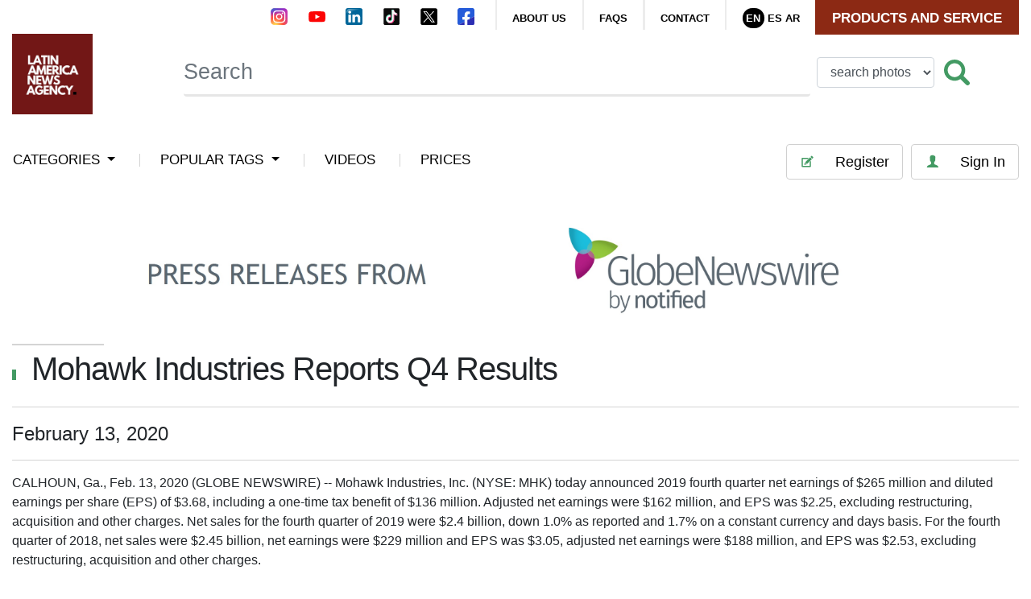

--- FILE ---
content_type: text/html; charset=UTF-8
request_url: https://www.latinamericanewsagency.com/west/ampliada/532/mohawk-industries-reports-q4-results
body_size: 13160
content:
<!doctype html>
<html lang="en" dir="ltr">

<head>
	<!-- Required meta tags -->
	<meta charset="utf-8">
	<meta name="viewport" content="width=device-width, initial-scale=1, shrink-to-fit=no">
	<meta name="description" content="LATIN AMERICA NEWS AGENCY is a leading news agency in distribution of content of Latin America to the world, providing its subscribers daily news and photos">
	<meta name="author" content="">
			<meta property="og:title" content="LATIN AMERICA NEWS AGENCY" />
		<meta property="twitter:title" content="LATIN AMERICA NEWS AGENCY" />
				<meta property="og:image" content="https://www.latinamericanewsagency.com/assets/images/lana_big.jpg" />
		<meta name="twitter:image" content="https://www.latinamericanewsagency.com/assets/images/lana_big.jpg" />
		<meta property=" og:url" content="https://www.latinamericanewsagency.com/west/ampliada/532/mohawk-industries-reports-q4-results" />
			<meta property="og:description" content="LATIN AMERICA NEWS AGENCY - the leading news agency in distribution of content of Latin America and the Caribbean to the world." />
		<meta property="twitter:description" content="LATIN AMERICA NEWS AGENCY - the leading news agency in distribution of content of Latin America and the Caribbean to the world." />
		<meta name="twitter:card" content="summary_large_image" />
	<meta name="twitter:site" content="@LANAnewsagency" />
	<meta name="twitter:creator" content="@LANAnewsagency" />

	<!-- Bootstrap CSS -->
	<link href="/assets/css/styles.css" rel="stylesheet">
	<link rel="stylesheet" href="/assets/librerias/bootstrap/css/bootstrap.min.css">
	<!-- El jQuery debe ir arriba para que funcione el load dinámico de los scripts del sitio. Y se necesita la versión full (no la slim porque no trae las func de ajax) -->
	<script src="https://code.jquery.com/jquery-3.3.1.min.js" integrity="sha256-FgpCb/KJQlLNfOu91ta32o/NMZxltwRo8QtmkMRdAu8="
		crossorigin="anonymous"></script>
	<link rel="stylesheet" href="https://use.fontawesome.com/releases/v5.2.0/css/all.css" integrity="sha384-hWVjflwFxL6sNzntih27bfxkr27PmbbK/iSvJ+a4+0owXq79v+lsFkW54bOGbiDQ" crossorigin="anonymous">

			<title>Latin America News Agency</title>
</head>

<body style="text-align: left;">
	<script type="application/ld+json">
		{
			"@context": "http://schema.org",
			"@type": "Organization",
			"name": "Latin American News Agency",
			"url": "https://www.latinamericanewsagency.com",
			"sameAs": [
				"https://twitter.com/LANAnewsagency",
				"https://www.facebook.com/LANAnewsagency/",
				"https://www.instagram.com/lananewsagency/",
				"https://ar.linkedin.com/in/latin-america-news-agency-a456ab128"
			]
		}
	</script>
	<style>
		video::-internal-media-controls-download-button {
			display: none;
		}

		video::-webkit-media-controls-enclosure {
			overflow: hidden;
		}

		video::-webkit-media-controls-panel {
			width: calc(100% + 30px);
		}
	</style>
	<div class="container-fluid" style="max-width: 1366px;">
		<header class="d-flex flex-column">
			<div class="top-nav d-flex justify-content-end">
				<a class="ico-ig big-res" href="https://www.instagram.com/lananewsagency/" target="_blank"><img src="/assets/images/icons/instagram.svg" alt="Instagram account" /></a>
				<a class="ico-ig big-res" href="https://www.youtube.com/@latinamericanewsagency1/" target="_blank"><img src="/assets/images/icons/youtube.svg" alt="Youtube account" /></a>
				<a class="ico-in big-res" href="https://www.linkedin.com/company/latinamericanewsagency/" target="_blank"><img src="/assets/images/icons/linkedin.svg" alt="Linkedin account" /></a>
				<a class="ico-ig big-res" href="https://www.tiktok.com/@latinamericanewsagency/" target="_blank"><img src="/assets/images/icons/tiktok.svg" alt="Tiktok account" /></a>
				<a class="ico-tw big-res" href="https://x.com/lana_newsagency/" target="_blank"><img src="/assets/images/icons/x-black.svg" alt="X account" /></a>
				<a class="ico-fb big-res" href="https://www.facebook.com/LANAnewsagency/" target="_blank"><img src="/assets/images/icons/facebook2.svg" alt="Facebook account" /></a>
				<div class="separator"></div>
				<div class="flex-separator"></div>
				<div class="language big-res"><a href="/servicios/about_us">about us</a></div>
				<div class="separator"></div>
				<div class="language big-res"><a href="/servicios/faqs">faqs</a></div>
				<div class="separator"></div>
				<div class="language big-res"><a href="/servicios/contacto">contact</a></div>
				<div class="separator"></div>
				<div class="language">
					<a href="https://www.latinamericanewsagency.com/west/ampliada/532/mohawk-industries-reports-q4-results?lang=en" class="eng active">En</a>
					<a href="https://www.latinamericanewsagency.com/west/ampliada/532/mohawk-industries-reports-q4-results?lang=es" class="esp ">Es</a>
					<a href="https://www.latinamericanewsagency.com/west/ampliada/532/mohawk-industries-reports-q4-results?lang=ar" class="esp ">Ar</a>
				</div>
				<div class="flex-separator big-res"></div>
				<a class="btn-pricing" href="/servicios/pricing_plans">Products and Service</a>
			</div><!--/top-nav-->
			<nav class="navbar navbar-expand-md mb-4 order-md-last navbar-light">
				<button class="navbar-toggler" type="button" data-toggle="collapse" data-target="#navbarCollapse" aria-controls="navbarCollapse" aria-expanded="false" aria-label="Toggle navigation">
					<span class="navbar-toggler-icon"></span>
				</button>
				<div class="collapse navbar-collapse" id="navbarCollapse">
					<ul class="navbar-nav d-flex w-100">

						<li class="nav-item order-md-4">
															<a href="/login" class="btn user-control">
									<img src="/assets/images/icons/user-male.svg">Sign In								</a>
												</li>
											<li class="nav-item order-md-3">
							<a href="/registracion" class="btn user-control"><img src="/assets/images/icons/pencil.svg" alt="Register">Register</a>
						</li>
										<li class="nav-item">
						<div class="btn-group">
							<button type="button" class="btn btn-dropdown dropdown-toggle" data-toggle="dropdown" aria-haspopup="true" aria-expanded="false">
								categories							</button>
														<div class="dropdown-menu">
																	<a class="dropdown-item" href="/galerias/por_categoria/29">Argentina</a>
																	<a class="dropdown-item" href="/galerias/por_categoria/26">Archeology</a>
																	<a class="dropdown-item" href="/galerias/por_categoria/11">Asia</a>
																	<a class="dropdown-item" href="/galerias/por_categoria/25">Attacks</a>
																	<a class="dropdown-item" href="/galerias/por_categoria/17">Branding</a>
																	<a class="dropdown-item" href="/galerias/por_categoria/20">Climate change</a>
																	<a class="dropdown-item" href="/galerias/por_categoria/21">Science and Technology</a>
																	<a class="dropdown-item" href="/galerias/por_categoria/14">Armed conflicts</a>
																	<a class="dropdown-item" href="/galerias/por_categoria/19">Border conflicts</a>
																	<a class="dropdown-item" href="/galerias/por_categoria/6">Culture</a>
																	<a class="dropdown-item" href="/galerias/por_categoria/5">Sports</a>
																	<a class="dropdown-item" href="/galerias/por_categoria/27">Human Rights</a>
																	<a class="dropdown-item" href="/galerias/por_categoria/23">Disasters</a>
																	<a class="dropdown-item" href="/galerias/por_categoria/4">Economy</a>
																	<a class="dropdown-item" href="/galerias/por_categoria/15">Ephemerides</a>
																	<a class="dropdown-item" href="/galerias/por_categoria/22">Renewable energy</a>
																	<a class="dropdown-item" href="/galerias/por_categoria/16">Gender</a>
																	<a class="dropdown-item" href="/galerias/por_categoria/3">Latin America</a>
																	<a class="dropdown-item" href="/galerias/por_categoria/9">Environment</a>
																	<a class="dropdown-item" href="/galerias/por_categoria/13">Stock market</a>
																	<a class="dropdown-item" href="/galerias/por_categoria/28">World</a>
																	<a class="dropdown-item" href="/galerias/por_categoria/24">Music</a>
																	<a class="dropdown-item" href="/galerias/por_categoria/7">Police</a>
																	<a class="dropdown-item" href="/galerias/por_categoria/1">Politics</a>
																	<a class="dropdown-item" href="/galerias/por_categoria/18">Religion</a>
																	<a class="dropdown-item" href="/galerias/por_categoria/12">TV series</a>
																	<a class="dropdown-item" href="/galerias/por_categoria/2">Sociedad</a>
																	<a class="dropdown-item" href="/galerias/por_categoria/10">Technology</a>
																	<a class="dropdown-item" href="/galerias/por_categoria/8">Tourism</a>
								
							</div>
						</div>
					</li>
					<li class="divider"></li>
					<li class="nav-item">
						<div class="btn-group">
							<button type="button" class="btn btn-dropdown dropdown-toggle" data-toggle="dropdown" aria-haspopup="true" aria-expanded="false">
								popular tags							</button>
														<div class="dropdown-menu">
																	<a class="dropdown-item" href="/fotos/por_tag/105/america">America</a>
																	<a class="dropdown-item" href="/fotos/por_tag/4544/latin-america">Latin America</a>
																	<a class="dropdown-item" href="/fotos/por_tag/4540/coronavirus">coronavirus</a>
																	<a class="dropdown-item" href="/fotos/por_tag/4545/covid-19">COVID-19</a>
																	<a class="dropdown-item" href="/fotos/por_tag/4179/argentina">Argentina</a>
																	<a class="dropdown-item" href="/fotos/por_tag/4565/pandemic">pandemic</a>
																	<a class="dropdown-item" href="/fotos/por_tag/185/asia">Asia</a>
																	<a class="dropdown-item" href="/fotos/por_tag/4193/buenos-aires">Buenos Aires</a>
																	<a class="dropdown-item" href="/fotos/por_tag/4216/brazil">Brazil</a>
																	<a class="dropdown-item" href="/fotos/por_tag/1985/peru">Peru</a>
															</div>
						</div>
					</li>
					<li class="divider"></li>
					<li class="nav-item">
						<div class="btn-group">
							<a href="/videos" style="text-decoration:none;">
								<button type="button" class="btn btn-dropdown" aria-haspopup="true" aria-expanded="false">VIDEOS</button>
							</a>
						</div>
					</li>
					<li class="divider"></li>
					<li class="nav-item mr-auto">
						<div class="btn-group">
							<a href="#plans" style="text-decoration:none;">
								<button type="button" class="btn btn-dropdown" aria-haspopup="true" aria-expanded="false">PRICES</button>
							</a>
						</div>
					</li>
					<!--<li class="nav-item">
                              <a class="ico-fb small-ref" href="https://www.facebook.com/LANAnewsagency/" target="_blank"><img src="/assets/images/icons/facebook.svg"></a>
                              <a class="ico-tw small-ref" href="https://twitter.com/LANAnewsagency" target="_blank"><img src="/assets/images/icons/twitter.svg"></a>
          					          <a class="ico-in small-ref" href="https://ar.linkedin.com/in/latin-america-news-agency-a456ab128" target="_blank"><img src="/assets/images/icons/linkedin.svg" ></a>
          					          <a class="ico-ig small-ref" href="https://www.instagram.com/lananewsagency/" target="_blank"><img src="/assets/images/icons/instagram.svg" ></a>
                              <
          					          <div class="language small-ref"><a href="/servicios/about_us">about us</a></div>
          	                  <div class="language small-ref"><a href="/servicios/faqs">faqs</a></div>
                              <div class="language small-ref"><a href="/servicios/contacto">contact</a></div>
                            </li> -->

					</ul>
				</div>
			</nav><!--/nav-->
			<div class="middle-nav mb-4">
				<div class="row">
					<div class="col-xl-2 col-lg-3 col-md-4">
						<a class="navbar-brand" href="/"><img src="/assets/images/logos/logo_lana.png" width="60%" height="auto" alt="Logo Latin American News Agency" /></a>
					</div>
					<div class="col-xl-10 col-lg-9 col-md-8 mt-4">
												<form class="form-inline mt-2 mt-md-0" action="/buscador/fotos" id="formBuscar">
							<input class="form-control mega-search mr-sm-2" type="search" name="search[texto]" value="" placeholder="Search">
							<select name="tipoB" class="form-control" id="tipoB">
								<option value="/buscador/fotos" selected>search photos</option>
								<option value="/buscador/videos" >search videos</option>
							</select>
							<button class="btn search btn-outline-success my-2 my-sm-0" type="submit"><img src="/assets/images/icons/magnifier.svg"></button>
						</form>
					</div>
				</div>
			</div><!--middle-nav-->
			<script>
				document.getElementById('formBuscar').tipoB.onchange = function() {
					var newaction = this.value;
					document.getElementById('formBuscar').action = newaction;
				};
			</script>
		</header>     <div class="main-title mb-3">
        <img src="/assets/images/logo_notified.jpg" class="img-west" />
    </div>
	  <section class="generic-text mb-5 pb-4">
        <div class="main-title mb-3">
          <span class="ornament"></span>
          <em class="square"></em>
          <h1>Mohawk Industries Reports Q4 Results</h1>
          <div class="lead">
		  February 13, 2020<br />
                      </div>
		  <div>
		  <p>
		  	       <link type="text/css" rel="stylesheet" href="https://www.globenewswire.com/styles/gnw_nitf.css"/><p align="left">CALHOUN, Ga., Feb.  13, 2020  (GLOBE NEWSWIRE) -- Mohawk Industries, Inc. (NYSE: MHK) today announced 2019 fourth quarter net earnings of $265 million and diluted earnings per share (EPS) of $3.68, including a one-time tax benefit of $136 million. Adjusted net earnings were $162 million, and EPS was $2.25, excluding restructuring, acquisition and other charges. Net sales for the fourth quarter of 2019 were $2.4 billion, down 1.0% as reported and 1.7% on a constant currency and days basis. For the fourth quarter of 2018, net sales were $2.45 billion, net earnings were $229 million and EPS was $3.05, adjusted net earnings were $188 million, and EPS was $2.53, excluding restructuring, acquisition and other charges.<br /></p>  <p>For the twelve months ending December 31, 2019, net earnings and EPS were $744 million and $10.30, including the one-time fourth quarter tax benefit. Net earnings excluding restructuring, acquisition and other charges were $725 million and EPS was $10.04. For the year, net sales were approximately $10 billion, flat versus prior year as reported or an increase of 2% on a constant currency and days basis. For the twelve-month period ending December 31, 2018, net sales were approximately $10 billion, net earnings were $862 million and EPS was $11.47; excluding restructuring, acquisition and other charges, net earnings and EPS were $922 million and $12.33. <br /></p>  <p>Commenting on Mohawk Industries’ fourth quarter performance, Jeffrey S. Lorberbaum, Chairman and CEO, stated, “Our fourth quarter results were as we expected, with sales flat to last year and very strong cash generation. Operating and free cash flow for the quarter were $440 million and $300 million, respectively.  For the full year, operating and free cash flow were about $1.4 billion and $870 million, respectively. Our leverage is approaching historical lows, which provides us with the flexibility to pursue additional opportunities. Under our stock repurchase program, we bought approximately $23 million in the fourth quarter, for a total of about $375 million since the inception of the buyback program. <br /></p>  <p>“As we anticipated, our businesses remained challenged by soft demand, greater competition and reduced production volume. In the U.S., markets continued to be influenced by the strong dollar, the impact of LVT on other products and positive trends in housing that should be a tailwind. Competition has increased in our global markets, impacting our pricing and mix as we leverage investments in sales and marketing to drive growth. Many countries where we operate are stimulating their economies with lower interest rates to encourage greater consumer spending and economic growth this year. In the near term we still anticipate that most of our markets will have continued pressure in our product categories.</p>  <p>“Throughout the period, we implemented changes to increase sales and reduce costs. We have enhanced our LVT manufacturing in the U.S. and Europe and realigned our U.S. carpet operations. We have decreased our ceramic production and inventories and are taking out wood flooring plants in the U.S. and Europe. We are reducing the complexity of our operations, enhancing processes to reduce costs and increasing automation to improve efficiencies. We continue to improve the productivity and volume of our new LVT, U.S. countertop, Russian sheet vinyl and European carpet tile investments. Our acquisitions in Australia and Brazil are installing state-of-the-art equipment that will expand their product portfolios. We are introducing new design and performance innovations to enhance our market positions and broaden our customer base. To promote both new and existing products, we are making higher levels of sales and marketing investments.<br /></p>  <p>“For the quarter, our Global Ceramic Segment sales were flat as reported and decreased 1.5% on a constant currency and days basis. The segment’s operating margin was 6% as reported, declining year over year primarily due to inflation and lower production rates partially offset by productivity. Most of the segment’s markets faced soft demand and excess industry capacity, that is compressing market prices and margins. Our U.S. ceramic business remained under pressure from LVT taking share and high industry inventories from ceramic purchases ahead of tariffs. To align our own inventory levels, we meaningfully reduced production in our North American ceramic plants, which increased our costs. To improve sales, we are rolling out multiple new products and adding sales representatives and design consultants in major markets. We have begun manufacturing our proprietary new click tile in multiple sizes and designs, and we have already received commitments from major customers. Our quartz countertop sales increased as we ramped up productivity at our new plant. In Mexico, we continued to gain market share by expanding our brands, distribution and product offering with larger sizes, porcelain products and a more comprehensive wall tile collection. In Brazil, we had good sales growth in the period and initiated a new porcelain line to create larger sizes for our premium collections. The southern European economies remain slow, impacting our primary ceramic markets and industry pricing. In Europe, we increased our volume and are expanding our activities in the commercial and outdoor channels. In Russia, we grew our sales in a soft market, and we are starting up additional porcelain production to make super large sizes as well as a new plant to produce coordinated premium sanitary ware.<br /></p>  <p>“During the quarter, our Flooring North America Segment’s sales decreased 4% as reported and 5% on a constant days basis with an operating margin of 3% as reported and 7% excluding restructuring and other charges. Operating income for the segment declined primarily due to lower volume, price and mix. We have executed many initiatives to align the business with the present conditions, including closing three plants, consolidating high cost operations and reducing wood manufacturing. The effects of these actions will increase and flow through inventory with full cost benefit in the third quarter of 2020.  In the quarter, our residential carpet sales performed best in the new home construction and multi-family channels. We are leveraging our strengths in design and fiber technology to deliver differentiated new collections in both premium and value carpet categories. To create greater value for our commercial customers and improve our cost, we invested in new design capabilities, proprietary carpet tile backings and material manufacturing. We have increased the production and speeds of our LVT operations, and ongoing initiatives will further improve formulations and throughput. During the period, U.S. tariffs on click LVT were removed, and the market has adjusted pricing to reflect this change. To expand our price points and highlight our unique visuals and features, we are introducing new rigid and flexible LVT collections for both residential and commercial markets. The virus in China is postponing the start-up of some production and could potentially disrupt some LVT service, depending on when product shipments resume. Sales of our water-proof laminate products are expanding, and we anticipate continued growth due to their realistic appearance, durability and ease of installation. To support higher laminate sales, we are upgrading our HDF board production to expand capacity and improve our costs.</p>  <p>“For the quarter, our Flooring Rest of the World Segment’s sales increased 3% as reported and 4% on a constant currency and days basis. The segment’s operating margin was 13% as reported and 14% excluding restructuring and other charges, due to volume growth, reduced start-up cost and lower inflation partially offset by price and mix. Across the segment, our investments in product innovation, cost improvements, acquisitions and new businesses strengthened our results. We are outperforming the European laminate market, and sales of our new Signature collection are ramping up quickly due to an enhanced level of sophistication. We announced the consolidation of wood manufacturing to our facility in Malaysia, which will improve our costs and increase our flexibility to better satisfy our customers. Our LVT sales grew as our manufacturing productivity significantly improved. Our new rigid collections are being well received and our next generation of flexible LVT provides our most realistic wood and stone visuals. Our panels and insulation businesses had good results in a more competitive environment. In Australia and New Zealand, our soft and hard surface sales grew in a difficult environment and we are launching many new carpet collections to enhance our offering.</p>  <p>“Market conditions remain challenging across most of our businesses and geographies. In response, we are adjusting our business strategies, enhancing our product offering and restructuring operations. We are increasing our investments in sales and marketing, expanding our commercial participation and enhancing both our premium and value collections. To broaden our distribution into new channels and geographies, we are bringing many new product innovations and categories to market. Our new LVT, countertop, sheet vinyl and carpet tile plants are improving their productivity as we invest to expand our customer base and sales volume. As our LVT manufacturing capacity grows with higher speeds and efficiencies, we are enhancing design and features and increasing sales of our rigid and flexible offerings. We are limiting the traditional inventory build that we typically do in the first quarter, as we manage our production with market demand. Taking all of this into account, our EPS guidance for the first quarter of 2020 is $1.90 to $2.00, excluding any one-time charges.</p>  <p>“LVT growth in the U.S., exchange rates and excess global capacity continue as headwinds for our businesses. We are executing specific initiatives to adapt to shifting consumer preferences, changing markets and competitive pressures. For the full year of 2020, we expect that our actions to increase sales and distribution, reduce costs and enhance utilization of our new plants will deliver improved year-over-year results, with our performance accelerating during the second half of the year. Our balance sheet should continue to improve with ongoing strong cash generation, and we remain focused on delivering long-term value to our shareholders.”<br /></p>  <p><strong>ABOUT MOHAWK INDUSTRIES</strong></p>  <p>Mohawk Industries is the leading global flooring manufacturer that creates products to enhance residential and commercial spaces around the world. Mohawk’s vertically integrated manufacturing and distribution processes provide competitive advantages in the production of carpet, rugs, ceramic tile, laminate, wood, stone and vinyl flooring. Our industry leading innovation has yielded products and technologies that differentiate our brands in the marketplace and satisfy all remodeling and new construction requirements. Our brands are among the most recognized in the industry and include American Olean, Daltile, Durkan, Eliane, Feltex, Godfrey Hirst, IVC, Karastan, Marazzi, Mohawk, Mohawk Group, Pergo, Quick-Step and Unilin. During the past decade, Mohawk has transformed its business from an American carpet manufacturer into the world’s largest flooring company with operations in Australia, Brazil, Canada, Europe, India, Malaysia, Mexico, New Zealand, Russia and the United States. <br /></p>  <p>Certain of the statements in the immediately preceding paragraphs, particularly anticipating future performance, business prospects, growth and operating strategies and similar matters and those that include the words “could,” “should,” “believes,” “anticipates,” “expects,” and “estimates,” or similar expressions constitute “forward-looking statements.” For those statements, Mohawk claims the protection of the safe harbor for forward-looking statements contained in the Private Securities Litigation Reform Act of 1995.  There can be no assurance that the forward-looking statements will be accurate because they are based on many assumptions, which involve risks and uncertainties. The following important factors could cause future results to differ: changes in economic or industry conditions; competition; inflation and deflation in raw material prices and other input costs; inflation and deflation in consumer markets; energy costs and supply; timing and level of capital expenditures; timing and implementation of price increases for the Company’s products; impairment charges; integration of acquisitions; international operations; introduction of new products; rationalization of operations; taxes and tax reform, product and other claims; litigation; and other risks identified in Mohawk’s SEC reports and public announcements.</p>  <p align="left">Conference call Friday, February 14, 2020, at 11:00 AM Eastern Time<br />The telephone number is 1-800-603-9255 for US/Canada and 1-706-634-2294 for International/Local. Conference ID # 3678629. A replay will be available until March 14, 2020, by dialing 1-855-859-2056 for US/local calls and 1-404-537-3406 for International/Local calls and entering Conference ID # 3678629.</p>  <p align="left" style="text-align: left;"><br /> <br /></p> <table style="border-collapse: collapse;   font-size: 15px; width:100%; border-collapse:collapse ;"><tr><td style="text-align: left ;  vertical-align: middle; "><strong>MOHAWK INDUSTRIES, INC. AND SUBSIDIARIES</strong></td><td style="text-align: right ;  vertical-align: middle; "> </td><td colspan="3" style="text-align: right ;  vertical-align: middle; "> </td><td style="text-align: right ;  vertical-align: middle; "> </td><td colspan="2" style="text-align: right ;  vertical-align: middle; "> </td><td style="text-align: right ;  vertical-align: middle; "> </td><td colspan="3" style="text-align: right ;  vertical-align: middle; "> </td><td style="text-align: right ;  vertical-align: middle; "> </td><td colspan="2" style="text-align: right ;  vertical-align: middle; "> </td></tr><tr><td style="text-align: left ;  vertical-align: middle; ">(Unaudited)</td><td style="text-align: right ;  vertical-align: middle; "> </td><td colspan="3" style="text-align: right ;  vertical-align: middle; "> </td><td style="text-align: right ;  vertical-align: middle; "> </td><td colspan="2" style="text-align: right ;  vertical-align: middle; "> </td><td style="text-align: right ;  vertical-align: middle; "> </td><td colspan="3" style="text-align: right ;  vertical-align: middle; "> </td><td style="text-align: right ;  vertical-align: middle; "> </td><td colspan="2" style="text-align: right ;  vertical-align: middle; "> </td></tr><tr><td style="text-align: left ;  vertical-align: middle; "><strong>Condensed Consolidated Statement of Operations Data</strong></td><td colspan="7" style="border-bottom: solid black 1pt ; text-align: center ;  vertical-align: middle; ">Three Months Ended </td><td style="text-align: right ;  vertical-align: middle; "> </td><td colspan="6" style="border-bottom: solid black 1pt ; text-align: center ;  vertical-align: middle; ">Twelve Months Ended</td></tr><tr><td style="text-align: left ;  vertical-align: middle; "><em>(Amounts in thousands, except per share data)</em></td><td style="text-align: right ;  vertical-align: middle; "> </td><td colspan="3" style="border-bottom: solid black 1pt ; text-align: center ;  vertical-align: middle; ">December 31, 2019</td><td style="text-align: center ;  vertical-align: middle; "> </td><td colspan="2" style="border-bottom: solid black 1pt ; text-align: center ;  vertical-align: middle; ">December 31, 2018</td><td style="text-align: center ;  vertical-align: middle; "> </td><td colspan="3" style="border-bottom: solid black 1pt ; text-align: center ;  vertical-align: middle; ">December 31, 2019</td><td style="text-align: center ;  vertical-align: middle; "> </td><td colspan="2" style="border-bottom: solid black 1pt ; text-align: center ;  vertical-align: middle; ">December 31, 2018</td></tr><tr><td style="text-align: right ;  vertical-align: middle; "> </td><td style="text-align: right ;  vertical-align: middle; "> </td><td colspan="3" style="text-align: right ;  vertical-align: middle; "> </td><td style="text-align: right ;  vertical-align: middle; "> </td><td colspan="2" style="text-align: right ;  vertical-align: middle; "> </td><td style="text-align: right ;  vertical-align: middle; "> </td><td colspan="3" style="text-align: right ;  vertical-align: middle; "> </td><td style="text-align: right ;  vertical-align: middle; "> </td><td colspan="2" style="text-align: right ;  vertical-align: middle; "> </td></tr><tr><td style="text-align: left ;  vertical-align: middle; ">Net sales</td><td style="text-align: right ;  vertical-align: middle; "> </td><td style="padding-right: 0 ; text-align: right ;  vertical-align: middle; ">$</td><td style="padding-left: 0 ; padding-right: 0 ; text-align: right ;  vertical-align: middle; ">2,424,512</td><td style="padding-left: 0 ; text-align: left ;  vertical-align: middle; "> </td><td style="text-align: right ;  vertical-align: middle; "> </td><td style="padding-right: 0 ; text-align: right ;  vertical-align: middle; ">2,448,618</td><td style="padding-left: 0 ; text-align: left ;  vertical-align: middle; "> </td><td style="text-align: right ;  vertical-align: middle; "> </td><td style="padding-right: 0 ; text-align: right ;  vertical-align: middle; "> </td><td style="padding-left: 0 ; padding-right: 0 ; text-align: right ;  vertical-align: middle; ">9,970,672</td><td style="padding-left: 0 ; text-align: left ;  vertical-align: middle; "> </td><td style="text-align: right ;  vertical-align: middle; "> </td><td style="padding-right: 0 ; text-align: right ;  vertical-align: middle; ">9,983,634</td><td style="padding-left: 0 ; text-align: left ;  vertical-align: middle; "> </td></tr><tr><td style="border-bottom: solid black 1pt ; text-align: left ;  vertical-align: middle; ">Cost of sales</td><td style="border-bottom: solid black 1pt ; text-align: right ;  vertical-align: middle; "> </td><td style="padding-right: 0 ; text-align: right ;  vertical-align: middle; "> </td><td style="padding-left: 0 ; padding-right: 0 ; text-align: right ;  vertical-align: middle; ">1,801,705</td><td style="padding-left: 0 ; text-align: left ;  vertical-align: middle; "> </td><td style="border-bottom: solid black 1pt ; text-align: right ;  vertical-align: middle; "> </td><td style="border-bottom: solid black 1pt ; padding-right: 0 ; text-align: right ;  vertical-align: middle; ">1,802,228</td><td style="border-bottom: solid black 1pt ; padding-left: 0 ; text-align: left ;  vertical-align: middle; "> </td><td style="text-align: right ;  vertical-align: middle; "> </td><td style="border-bottom: solid black 1pt ; padding-right: 0 ; text-align: right ;  vertical-align: middle; "> </td><td style="border-bottom: solid black 1pt ; padding-left: 0 ; padding-right: 0 ; text-align: right ;  vertical-align: middle; ">7,294,629</td><td style="border-bottom: solid black 1pt ; padding-left: 0 ; text-align: left ;  vertical-align: middle; "> </td><td style="border-bottom: solid black 1pt ; text-align: right ;  vertical-align: middle; "> </td><td style="border-bottom: solid black 1pt ; padding-right: 0 ; text-align: right ;  vertical-align: middle; ">7,145,564</td><td style="border-bottom: solid black 1pt ; padding-left: 0 ; text-align: left ;  vertical-align: middle; "> </td></tr><tr><td style="text-align: left ;  vertical-align: middle; ">  Gross profit</td><td style="text-align: right ;  vertical-align: middle; "> </td><td style="border-top: solid black 1pt ; padding-right: 0 ; text-align: right ;  vertical-align: middle; "> </td><td style="border-top: solid black 1pt ; padding-left: 0 ; padding-right: 0 ; text-align: right ;  vertical-align: middle; ">622,807</td><td style="border-top: solid black 1pt ; padding-left: 0 ; text-align: left ;  vertical-align: middle; "> </td><td style="text-align: right ;  vertical-align: middle; "> </td><td style="padding-right: 0 ; text-align: right ;  vertical-align: middle; ">646,390</td><td style="padding-left: 0 ; text-align: left ;  vertical-align: middle; "> </td><td style="text-align: right ;  vertical-align: middle; "> </td><td style="padding-right: 0 ; text-align: right ;  vertical-align: middle; "> </td><td style="padding-left: 0 ; padding-right: 0 ; text-align: right ;  vertical-align: middle; ">2,676,043</td><td style="padding-left: 0 ; text-align: left ;  vertical-align: middle; "> </td><td style="text-align: right ;  vertical-align: middle; "> </td><td style="padding-right: 0 ; text-align: right ;  vertical-align: middle; ">2,838,070</td><td style="padding-left: 0 ; text-align: left ;  vertical-align: middle; "> </td></tr><tr><td style="border-bottom: solid black 1pt ; text-align: left ;  vertical-align: middle; ">Selling, general and administrative expenses</td><td style="border-bottom: solid black 1pt ; text-align: right ;  vertical-align: middle; "> </td><td style="padding-right: 0 ; text-align: right ;  vertical-align: middle; "> </td><td style="padding-left: 0 ; padding-right: 0 ; text-align: right ;  vertical-align: middle; ">467,993</td><td style="padding-left: 0 ; text-align: left ;  vertical-align: middle; "> </td><td style="border-bottom: solid black 1pt ; text-align: right ;  vertical-align: middle; "> </td><td style="border-bottom: solid black 1pt ; padding-right: 0 ; text-align: right ;  vertical-align: middle; ">433,014</td><td style="border-bottom: solid black 1pt ; padding-left: 0 ; text-align: left ;  vertical-align: middle; "> </td><td style="text-align: right ;  vertical-align: middle; "> </td><td style="border-bottom: solid black 1pt ; padding-right: 0 ; text-align: right ;  vertical-align: middle; "> </td><td style="border-bottom: solid black 1pt ; padding-left: 0 ; padding-right: 0 ; text-align: right ;  vertical-align: middle; ">1,848,819</td><td style="border-bottom: solid black 1pt ; padding-left: 0 ; text-align: left ;  vertical-align: middle; "> </td><td style="border-bottom: solid black 1pt ; text-align: right ;  vertical-align: middle; "> </td><td style="border-bottom: solid black 1pt ; padding-right: 0 ; text-align: right ;  vertical-align: middle; ">1,742,744</td><td style="border-bottom: solid black 1pt ; padding-left: 0 ; text-align: left ;  vertical-align: middle; "> </td></tr><tr><td style="text-align: left ;  vertical-align: middle; ">Operating income</td><td style="text-align: right ;  vertical-align: middle; "> </td><td style="border-top: solid black 1pt ; padding-right: 0 ; text-align: right ;  vertical-align: middle; "> </td><td style="border-top: solid black 1pt ; padding-left: 0 ; padding-right: 0 ; text-align: right ;  vertical-align: middle; ">154,814</td><td style="border-top: solid black 1pt ; padding-left: 0 ; text-align: left ;  vertical-align: middle; "> </td><td style="text-align: right ;  vertical-align: middle; "> </td><td style="padding-right: 0 ; text-align: right ;  vertical-align: middle; ">213,376</td><td style="padding-left: 0 ; text-align: left ;  vertical-align: middle; "> </td><td style="text-align: right ;  vertical-align: middle; "> </td><td style="padding-right: 0 ; text-align: right ;  vertical-align: middle; "> </td><td style="padding-left: 0 ; padding-right: 0 ; text-align: right ;  vertical-align: middle; ">827,224</td><td style="padding-left: 0 ; text-align: left ;  vertical-align: middle; "> </td><td style="text-align: right ;  vertical-align: middle; "> </td><td style="padding-right: 0 ; text-align: right ;  vertical-align: middle; ">1,095,326</td><td style="padding-left: 0 ; text-align: left ;  vertical-align: middle; "> </td></tr><tr><td style="text-align: left ;  vertical-align: middle; ">Interest expense</td><td style="text-align: right ;  vertical-align: middle; "> </td><td style="padding-right: 0 ; text-align: right ;  vertical-align: middle; "> </td><td style="padding-left: 0 ; padding-right: 0 ; text-align: right ;  vertical-align: middle; ">10,962</td><td style="padding-left: 0 ; text-align: left ;  vertical-align: middle; "> </td><td style="text-align: right ;  vertical-align: middle; "> </td><td style="padding-right: 0 ; text-align: right ;  vertical-align: middle; ">14,411</td><td style="padding-left: 0 ; text-align: left ;  vertical-align: middle; "> </td><td style="text-align: right ;  vertical-align: middle; "> </td><td style="padding-right: 0 ; text-align: right ;  vertical-align: middle; "> </td><td style="padding-left: 0 ; padding-right: 0 ; text-align: right ;  vertical-align: middle; ">41,272</td><td style="padding-left: 0 ; text-align: left ;  vertical-align: middle; "> </td><td style="text-align: right ;  vertical-align: middle; "> </td><td style="padding-right: 0 ; text-align: right ;  vertical-align: middle; ">38,827</td><td style="padding-left: 0 ; text-align: left ;  vertical-align: middle; "> </td></tr><tr><td style="border-bottom: solid black 1pt ; text-align: left ;  vertical-align: middle; ">Other (income) expense, net</td><td style="border-bottom: solid black 1pt ; text-align: right ;  vertical-align: middle; "> </td><td style="padding-right: 0 ; text-align: right ;  vertical-align: middle; "> </td><td style="padding-left: 0 ; padding-right: 0 ; text-align: right ;  vertical-align: middle; ">(9,522</td><td style="padding-left: 0 ; text-align: left ;  vertical-align: middle; ">)</td><td style="border-bottom: solid black 1pt ; text-align: right ;  vertical-align: middle; "> </td><td style="padding-right: 0 ; text-align: right ;  vertical-align: middle; ">504</td><td style="padding-left: 0 ; text-align: left ;  vertical-align: middle; "> </td><td style="text-align: right ;  vertical-align: middle; "> </td><td style="border-bottom: solid black 1pt ; padding-right: 0 ; text-align: right ;  vertical-align: middle; "> </td><td style="border-bottom: solid black 1pt ; padding-left: 0 ; padding-right: 0 ; text-align: right ;  vertical-align: middle; ">36,407</td><td style="border-bottom: solid black 1pt ; padding-left: 0 ; text-align: left ;  vertical-align: middle; "> </td><td style="border-bottom: solid black 1pt ; text-align: right ;  vertical-align: middle; "> </td><td style="padding-right: 0 ; text-align: right ;  vertical-align: middle; ">7,298</td><td style="padding-left: 0 ; text-align: left ;  vertical-align: middle; "> </td></tr><tr><td style="text-align: left ;  vertical-align: middle; ">  Earnings before income taxes</td><td style="border-top: solid black 1pt ; text-align: right ;  vertical-align: middle; "> </td><td style="border-top: solid black 1pt ; padding-right: 0 ; text-align: right ;  vertical-align: middle; "> </td><td style="border-top: solid black 1pt ; padding-left: 0 ; padding-right: 0 ; text-align: right ;  vertical-align: middle; ">153,374</td><td style="border-top: solid black 1pt ; padding-left: 0 ; text-align: left ;  vertical-align: middle; "> </td><td style="border-top: solid black 1pt ; text-align: right ;  vertical-align: middle; "> </td><td style="border-top: solid black 1pt ; padding-right: 0 ; text-align: right ;  vertical-align: middle; ">198,461</td><td style="border-top: solid black 1pt ; padding-left: 0 ; text-align: left ;  vertical-align: middle; "> </td><td style="text-align: right ;  vertical-align: middle; "> </td><td style="border-top: solid black 1pt ; padding-right: 0 ; text-align: right ;  vertical-align: middle; "> </td><td style="border-top: solid black 1pt ; padding-left: 0 ; padding-right: 0 ; text-align: right ;  vertical-align: middle; ">749,545</td><td style="border-top: solid black 1pt ; padding-left: 0 ; text-align: left ;  vertical-align: middle; "> </td><td style="border-top: solid black 1pt ; text-align: right ;  vertical-align: middle; "> </td><td style="border-top: solid black 1pt ; padding-right: 0 ; text-align: right ;  vertical-align: middle; ">1,049,201</td><td style="border-top: solid black 1pt ; padding-left: 0 ; text-align: left ;  vertical-align: middle; "> </td></tr><tr><td style="border-bottom: solid black 1pt ; text-align: left ;  vertical-align: middle; ">Income tax expense</td><td style="border-bottom: solid black 1pt ; text-align: right ;  vertical-align: middle; "> </td><td style="border-bottom: solid black 1pt ; padding-right: 0 ; text-align: right ;  vertical-align: middle; "> </td><td style="border-bottom: solid black 1pt ; padding-left: 0 ; padding-right: 0 ; text-align: right ;  vertical-align: middle; ">(111,299</td><td style="border-bottom: solid black 1pt ; padding-left: 0 ; text-align: left ;  vertical-align: middle; ">)</td><td style="border-bottom: solid black 1pt ; text-align: right ;  vertical-align: middle; "> </td><td style="border-bottom: solid black 1pt ; padding-right: 0 ; text-align: right ;  vertical-align: middle; ">(31,582</td><td style="border-bottom: solid black 1pt ; padding-left: 0 ; text-align: left ;  vertical-align: middle; ">)</td><td style="text-align: right ;  vertical-align: middle; "> </td><td style="border-bottom: solid black 1pt ; padding-right: 0 ; text-align: right ;  vertical-align: middle; "> </td><td style="border-bottom: solid black 1pt ; padding-left: 0 ; padding-right: 0 ; text-align: right ;  vertical-align: middle; ">4,974</td><td style="border-bottom: solid black 1pt ; padding-left: 0 ; text-align: left ;  vertical-align: middle; "> </td><td style="border-bottom: solid black 1pt ; text-align: right ;  vertical-align: middle; "> </td><td style="padding-right: 0 ; text-align: right ;  vertical-align: middle; ">184,346</td><td style="padding-left: 0 ; text-align: left ;  vertical-align: middle; "> </td></tr><tr><td style="text-align: left ;  vertical-align: middle; ">  Net earnings including noncontrolling interest</td><td style="text-align: right ;  vertical-align: middle; "> </td><td style="padding-right: 0 ; text-align: right ;  vertical-align: middle; "> </td><td style="padding-left: 0 ; padding-right: 0 ; text-align: right ;  vertical-align: middle; ">264,673</td><td style="padding-left: 0 ; text-align: left ;  vertical-align: middle; "> </td><td style="text-align: right ;  vertical-align: middle; "> </td><td style="padding-right: 0 ; text-align: right ;  vertical-align: middle; ">230,043</td><td style="padding-left: 0 ; text-align: left ;  vertical-align: middle; "> </td><td style="text-align: right ;  vertical-align: middle; "> </td><td style="padding-right: 0 ; text-align: right ;  vertical-align: middle; "> </td><td style="padding-left: 0 ; padding-right: 0 ; text-align: right ;  vertical-align: middle; ">744,571</td><td style="padding-left: 0 ; text-align: left ;  vertical-align: middle; "> </td><td style="text-align: right ;  vertical-align: middle; "> </td><td style="border-top: solid black 1pt ; padding-right: 0 ; text-align: right ;  vertical-align: middle; ">864,855</td><td style="border-top: solid black 1pt ; padding-left: 0 ; text-align: left ;  vertical-align: middle; "> </td></tr><tr><td style="border-bottom: solid black 1pt ; text-align: left ;  vertical-align: middle; ">Net income attributable to noncontrolling interest</td><td style="border-bottom: solid black 1pt ; text-align: right ;  vertical-align: middle; "> </td><td style="border-bottom: solid black 1pt ; padding-right: 0 ; text-align: right ;  vertical-align: middle; "> </td><td style="border-bottom: solid black 1pt ; padding-left: 0 ; padding-right: 0 ; text-align: right ;  vertical-align: middle; ">6</td><td style="border-bottom: solid black 1pt ; padding-left: 0 ; text-align: left ;  vertical-align: middle; "> </td><td style="border-bottom: solid black 1pt ; text-align: right ;  vertical-align: middle; "> </td><td style="border-bottom: solid black 1pt ; padding-right: 0 ; text-align: right ;  vertical-align: middle; ">704</td><td style="border-bottom: solid black 1pt ; padding-left: 0 ; text-align: left ;  vertical-align: middle; "> </td><td style="text-align: right ;  vertical-align: middle; "> </td><td style="border-bottom: solid black 1pt ; padding-right: 0 ; text-align: right ;  vertical-align: middle; "> </td><td style="border-bottom: solid black 1pt ; padding-left: 0 ; padding-right: 0 ; text-align: right ;  vertical-align: middle; ">360</td><td style="border-bottom: solid black 1pt ; padding-left: 0 ; text-align: left ;  vertical-align: middle; "> </td><td style="border-bottom: solid black 1pt ; text-align: right ;  vertical-align: middle; "> </td><td style="padding-right: 0 ; text-align: right ;  vertical-align: middle; ">3,151</td><td style="padding-left: 0 ; text-align: left ;  vertical-align: middle; "> </td></tr><tr><td style="border-top: solid black 1pt ; border-bottom: solid black 1pt ; text-align: left ;  vertical-align: middle; ">Net earnings attributable to Mohawk Industries, Inc.</td><td style="border-top: solid black 1pt ; border-bottom: solid black 1pt ; text-align: right ;  vertical-align: middle; "> </td><td style="border-top: solid black 1pt ; border-bottom: solid black 1pt ; padding-right: 0 ; text-align: right ;  vertical-align: middle; ">$</td><td style="border-top: solid black 1pt ; border-bottom: solid black 1pt ; padding-left: 0 ; padding-right: 0 ; text-align: right ;  vertical-align: middle; ">264,667</td><td style="border-top: solid black 1pt ; border-bottom: solid black 1pt ; padding-left: 0 ; text-align: left ;  vertical-align: middle; "> </td><td style="border-top: solid black 1pt ; border-bottom: solid black 1pt ; text-align: right ;  vertical-align: middle; "> </td><td style="border-top: solid black 1pt ; border-bottom: solid black 1pt ; padding-right: 0 ; text-align: right ;  vertical-align: middle; ">229,339</td><td style="border-top: solid black 1pt ; border-bottom: solid black 1pt ; padding-left: 0 ; text-align: left ;  vertical-align: middle; "> </td><td style="text-align: right ;  vertical-align: middle; "> </td><td style="border-top: solid black 1pt ; border-bottom: solid black 1pt ; padding-right: 0 ; text-align: right ;  vertical-align: middle; "> </td><td style="border-top: solid black 1pt ; border-bottom: solid black 1pt ; padding-left: 0 ; padding-right: 0 ; text-align: right ;  vertical-align: middle; ">744,211</td><td style="border-top: solid black 1pt ; border-bottom: solid black 1pt ; padding-left: 0 ; text-align: left ;  vertical-align: middle; "> </td><td style="border-top: solid black 1pt ; border-bottom: solid black 1pt ; text-align: right ;  vertical-align: middle; "> </td><td style="border-top: solid black 1pt ; border-bottom: solid black 1pt ; padding-right: 0 ; text-align: right ;  vertical-align: middle; ">861,704</td><td style="border-top: solid black 1pt ; border-bottom: solid black 1pt ; padding-left: 0 ; text-align: left ;  vertical-align: middle; "> </td></tr><tr><td style="text-align: left ;  vertical-align: middle; "> </td><td style="text-align: right ;  vertical-align: middle; "> </td><td colspan="3" style="text-align: right ;  vertical-align: middle; "> </td><td style="text-align: right ;  vertical-align: middle; "> </td><td colspan="2" style="text-align: right ;  vertical-align: middle; "> </td><td style="text-align: right ;  vertical-align: middle; "> </td><td colspan="3" style="text-align: right ;  vertical-align: middle; "> </td><td style="text-align: right ;  vertical-align: middle; "> </td><td colspan="2" style="text-align: right ;  vertical-align: middle; "> </td></tr><tr><td style="text-align: left ;  vertical-align: middle; "><strong>Basic earnings per share attributable to Mohawk Industries, Inc.</strong></td><td style="text-align: right ;  vertical-align: middle; "> </td><td colspan="3" style="text-align: right ;  vertical-align: middle; "> </td><td style="text-align: right ;  vertical-align: middle; "> </td><td colspan="2" style="text-align: right ;  vertical-align: middle; "> </td><td style="text-align: right ;  vertical-align: middle; "> </td><td colspan="3" style="text-align: right ;  vertical-align: middle; "> </td><td style="text-align: right ;  vertical-align: middle; "> </td><td colspan="2" style="text-align: right ;  vertical-align: middle; "> </td></tr><tr><td style="border-bottom: solid black 1pt ; text-align: left ;  vertical-align: middle; ">Basic earnings per share attributable to Mohawk Industries, Inc.</td><td style="border-bottom: solid black 1pt ; text-align: right ;  vertical-align: middle; "> </td><td style="border-bottom: solid black 1pt ; padding-right: 0 ; text-align: right ;  vertical-align: middle; ">$</td><td style="border-bottom: solid black 1pt ; padding-left: 0 ; padding-right: 0 ; text-align: right ;  vertical-align: middle; ">3.69</td><td style="border-bottom: solid black 1pt ; padding-left: 0 ; text-align: left ;  vertical-align: middle; "> </td><td style="border-bottom: solid black 1pt ; text-align: right ;  vertical-align: middle; "> </td><td style="border-bottom: solid black 1pt ; padding-right: 0 ; text-align: right ;  vertical-align: middle; ">3.07</td><td style="border-bottom: solid black 1pt ; padding-left: 0 ; text-align: left ;  vertical-align: middle; "> </td><td style="text-align: right ;  vertical-align: middle; "> </td><td style="border-bottom: solid black 1pt ; padding-right: 0 ; text-align: right ;  vertical-align: middle; "> </td><td style="border-bottom: solid black 1pt ; padding-left: 0 ; padding-right: 0 ; text-align: right ;  vertical-align: middle; ">10.34</td><td style="border-bottom: solid black 1pt ; padding-left: 0 ; text-align: left ;  vertical-align: middle; "> </td><td style="border-bottom: solid black 1pt ; text-align: right ;  vertical-align: middle; "> </td><td style="border-bottom: solid black 1pt ; padding-right: 0 ; text-align: right ;  vertical-align: middle; ">11.53</td><td style="border-bottom: solid black 1pt ; padding-left: 0 ; text-align: left ;  vertical-align: middle; "> </td></tr><tr><td style="border-bottom: solid black 1pt ; text-align: left ;  vertical-align: middle; ">Weighted-average common shares outstanding - basic</td><td style="border-bottom: solid black 1pt ; text-align: right ;  vertical-align: middle; "> </td><td style="border-top: solid black 1pt ; border-bottom: solid black 1pt ; padding-right: 0 ; text-align: right ;  vertical-align: middle; "> </td><td style="border-top: solid black 1pt ; border-bottom: solid black 1pt ; padding-left: 0 ; padding-right: 0 ; text-align: right ;  vertical-align: middle; ">71,640</td><td style="border-top: solid black 1pt ; border-bottom: solid black 1pt ; padding-left: 0 ; text-align: left ;  vertical-align: middle; "> </td><td style="border-bottom: solid black 1pt ; text-align: right ;  vertical-align: middle; "> </td><td style="border-top: solid black 1pt ; border-bottom: solid black 1pt ; padding-right: 0 ; text-align: right ;  vertical-align: middle; ">73,856</td><td style="border-top: solid black 1pt ; border-bottom: solid black 1pt ; padding-left: 0 ; text-align: left ;  vertical-align: middle; "> </td><td style="text-align: right ;  vertical-align: middle; "> </td><td style="border-top: solid black 1pt ; border-bottom: solid black 1pt ; padding-right: 0 ; text-align: right ;  vertical-align: middle; "> </td><td style="border-top: solid black 1pt ; border-bottom: solid black 1pt ; padding-left: 0 ; padding-right: 0 ; text-align: right ;  vertical-align: middle; ">71,986</td><td style="border-top: solid black 1pt ; border-bottom: solid black 1pt ; padding-left: 0 ; text-align: left ;  vertical-align: middle; "> </td><td style="border-bottom: solid black 1pt ; text-align: right ;  vertical-align: middle; "> </td><td style="border-top: solid black 1pt ; border-bottom: solid black 1pt ; padding-right: 0 ; text-align: right ;  vertical-align: middle; ">74,413</td><td style="border-top: solid black 1pt ; border-bottom: solid black 1pt ; padding-left: 0 ; text-align: left ;  vertical-align: middle; "> </td></tr><tr><td style="text-align: right ;  vertical-align: middle; "> </td><td style="text-align: right ;  vertical-align: middle; "> </td><td colspan="3" style="text-align: right ;  vertical-align: middle; "> </td><td style="text-align: right ;  vertical-align: middle; "> </td><td colspan="2" style="text-align: right ;  vertical-align: middle; "> </td><td style="text-align: right ;  vertical-align: middle; "> </td><td colspan="3" style="text-align: right ;  vertical-align: middle; "> </td><td style="text-align: right ;  vertical-align: middle; "> </td><td colspan="2" style="text-align: right ;  vertical-align: middle; "> </td></tr><tr><td style="text-align: left ;  vertical-align: middle; "><strong>Diluted earnings per share attributable to Mohawk Industries, Inc.</strong></td><td style="text-align: right ;  vertical-align: middle; "> </td><td colspan="3" style="text-align: right ;  vertical-align: middle; "> </td><td style="text-align: right ;  vertical-align: middle; "> </td><td colspan="2" style="text-align: right ;  vertical-align: middle; "> </td><td style="text-align: right ;  vertical-align: middle; "> </td><td colspan="3" style="text-align: right ;  vertical-align: middle; "> </td><td style="text-align: right ;  vertical-align: middle; "> </td><td colspan="2" style="text-align: right ;  vertical-align: middle; "> </td></tr><tr><td style="border-bottom: solid black 1pt ; text-align: left ;  vertical-align: middle; ">Diluted earnings per share attributable to Mohawk Industries, Inc.</td><td style="border-bottom: solid black 1pt ; text-align: right ;  vertical-align: middle; "> </td><td style="border-bottom: solid black 1pt ; padding-right: 0 ; text-align: right ;  vertical-align: middle; ">$</td><td style="border-bottom: solid black 1pt ; padding-left: 0 ; padding-right: 0 ; text-align: right ;  vertical-align: middle; ">3.68</td><td style="border-bottom: solid black 1pt ; padding-left: 0 ; text-align: left ;  vertical-align: middle; "> </td><td style="border-bottom: solid black 1pt ; text-align: right ;  vertical-align: middle; "> </td><td style="border-bottom: solid black 1pt ; padding-right: 0 ; text-align: right ;  vertical-align: middle; ">3.05</td><td style="border-bottom: solid black 1pt ; padding-left: 0 ; text-align: left ;  vertical-align: middle; "> </td><td style="text-align: right ;  vertical-align: middle; "> </td><td style="border-bottom: solid black 1pt ; padding-right: 0 ; text-align: right ;  vertical-align: middle; "> </td><td style="border-bottom: solid black 1pt ; padding-left: 0 ; padding-right: 0 ; text-align: right ;  vertical-align: middle; ">10.30</td><td style="border-bottom: solid black 1pt ; padding-left: 0 ; text-align: left ;  vertical-align: middle; "> </td><td style="border-bottom: solid black 1pt ; text-align: right ;  vertical-align: middle; "> </td><td style="border-bottom: solid black 1pt ; padding-right: 0 ; text-align: right ;  vertical-align: middle; ">11.47</td><td style="border-bottom: solid black 1pt ; padding-left: 0 ; text-align: left ;  vertical-align: middle; "> </td></tr><tr><td style="border-bottom: solid black 1pt ; text-align: left ;  vertical-align: middle; ">Weighted-average common shares outstanding - diluted</td><td style="border-bottom: solid black 1pt ; text-align: right ;  vertical-align: middle; "> </td><td style="border-top: solid black 1pt ; border-bottom: solid black 1pt ; padding-right: 0 ; text-align: right ;  vertical-align: middle; "> </td><td style="border-top: solid black 1pt ; border-bottom: solid black 1pt ; padding-left: 0 ; padding-right: 0 ; text-align: right ;  vertical-align: middle; ">71,954</td><td style="border-top: solid black 1pt ; border-bottom: solid black 1pt ; padding-left: 0 ; text-align: left ;  vertical-align: middle; "> </td><td style="border-bottom: solid black 1pt ; text-align: right ;  vertical-align: middle; "> </td><td style="border-top: solid black 1pt ; border-bottom: solid black 1pt ; padding-right: 0 ; text-align: right ;  vertical-align: middle; ">74,183</td><td style="border-top: solid black 1pt ; border-bottom: solid black 1pt ; padding-left: 0 ; text-align: left ;  vertical-align: middle; "> </td><td style="text-align: right ;  vertical-align: middle; "> </td><td style="border-top: solid black 1pt ; border-bottom: solid black 1pt ; padding-right: 0 ; text-align: right ;  vertical-align: middle; "> </td><td style="border-top: solid black 1pt ; border-bottom: solid black 1pt ; padding-left: 0 ; padding-right: 0 ; text-align: right ;  vertical-align: middle; ">72,264</td><td style="border-top: solid black 1pt ; border-bottom: solid black 1pt ; padding-left: 0 ; text-align: left ;  vertical-align: middle; "> </td><td style="border-bottom: solid black 1pt ; text-align: right ;  vertical-align: middle; "> </td><td style="border-top: solid black 1pt ; border-bottom: solid black 1pt ; padding-right: 0 ; text-align: right ;  vertical-align: middle; ">74,773</td><td style="border-top: solid black 1pt ; border-bottom: solid black 1pt ; padding-left: 0 ; text-align: left ;  vertical-align: middle; "> </td></tr><tr><td style="text-align: right ;  vertical-align: middle; "> </td><td style="text-align: right ;  vertical-align: middle; "> </td><td colspan="3" style="text-align: right ;  vertical-align: middle; "> </td><td style="text-align: right ;  vertical-align: middle; "> </td><td colspan="2" style="text-align: right ;  vertical-align: middle; "> </td><td style="text-align: right ;  vertical-align: middle; "> </td><td colspan="3" style="text-align: right ;  vertical-align: middle; "> </td><td style="text-align: right ;  vertical-align: middle; "> </td><td colspan="2" style="text-align: right ;  vertical-align: middle; "> </td></tr><tr><td style="text-align: right ;  vertical-align: middle; "> </td><td style="text-align: right ;  vertical-align: middle; "> </td><td colspan="3" style="text-align: right ;  vertical-align: middle; "> </td><td style="text-align: right ;  vertical-align: middle; "> </td><td colspan="2" style="text-align: right ;  vertical-align: middle; "> </td><td style="text-align: right ;  vertical-align: middle; "> </td><td colspan="3" style="text-align: right ;  vertical-align: middle; "> </td><td style="text-align: right ;  vertical-align: middle; "> </td><td colspan="2" style="text-align: right ;  vertical-align: middle; "> </td></tr><tr><td style="text-align: right ;  vertical-align: middle; "> </td><td style="text-align: right ;  vertical-align: middle; "> </td><td colspan="3" style="text-align: right ;  vertical-align: middle; "> </td><td style="text-align: right ;  vertical-align: middle; "> </td><td colspan="2" style="text-align: right ;  vertical-align: middle; "> </td><td style="text-align: right ;  vertical-align: middle; "> </td><td colspan="3" style="text-align: right ;  vertical-align: middle; "> </td><td style="text-align: right ;  vertical-align: middle; "> </td><td colspan="2" style="text-align: right ;  vertical-align: middle; "> </td></tr><tr><td style="text-align: left ;  vertical-align: middle; "><strong>Other Financial Information</strong></td><td style="text-align: right ;  vertical-align: middle; "> </td><td colspan="3" style="text-align: right ;  vertical-align: middle; "> </td><td style="text-align: right ;  vertical-align: middle; "> </td><td colspan="2" style="text-align: right ;  vertical-align: middle; "> </td><td style="text-align: right ;  vertical-align: middle; "> </td><td colspan="3" style="text-align: right ;  vertical-align: middle; "> </td><td style="text-align: right ;  vertical-align: middle; "> </td><td colspan="2" style="text-align: right ;  vertical-align: middle; "> </td></tr><tr><td style="text-align: left ;  vertical-align: middle; "><em>(Amounts in thousands)</em></td><td style="text-align: right ;  vertical-align: middle; "> </td><td colspan="3" style="text-align: right ;  vertical-align: middle; "> </td><td style="text-align: right ;  vertical-align: middle; "> </td><td colspan="2" style="text-align: right ;  vertical-align: middle; "> </td><td style="text-align: right ;  vertical-align: middle; "> </td><td colspan="3" style="text-align: right ;  vertical-align: middle; "> </td><td style="text-align: right ;  vertical-align: middle; "> </td><td colspan="2" style="text-align: right ;  vertical-align: middle; "> </td></tr><tr><td style="border-bottom: solid black 1pt ; text-align: left ;  vertical-align: middle; ">Net cash provided by operating activities</td><td style="border-bottom: solid black 1pt ; text-align: right ;  vertical-align: middle; "> </td><td style="border-bottom: solid black 1pt ; padding-right: 0 ; text-align: right ;  vertical-align: middle; ">$</td><td style="border-bottom: solid black 1pt ; padding-left: 0 ; padding-right: 0 ; text-align: right ;  vertical-align: middle; ">440,675</td><td style="border-bottom: solid black 1pt ; padding-left: 0 ; text-align: left ;  vertical-align: middle; "> </td><td style="border-bottom: solid black 1pt ; text-align: right ;  vertical-align: middle; "> </td><td style="border-bottom: solid black 1pt ; padding-right: 0 ; text-align: right ;  vertical-align: middle; ">286,859</td><td style="border-bottom: solid black 1pt ; padding-left: 0 ; text-align: left ;  vertical-align: middle; "> </td><td style="text-align: right ;  vertical-align: middle; "> </td><td style="border-bottom: solid black 1pt ; padding-right: 0 ; text-align: right ;  vertical-align: middle; "> </td><td style="border-bottom: solid black 1pt ; padding-left: 0 ; padding-right: 0 ; text-align: right ;  vertical-align: middle; ">1,418,761</td><td style="border-bottom: solid black 1pt ; padding-left: 0 ; text-align: left ;  vertical-align: middle; "> </td><td style="border-bottom: solid black 1pt ; text-align: right ;  vertical-align: middle; "> </td><td style="border-bottom: solid black 1pt ; padding-right: 0 ; text-align: right ;  vertical-align: middle; ">1,181,344</td><td style="border-bottom: solid black 1pt ; padding-left: 0 ; text-align: left ;  vertical-align: middle; "> </td></tr><tr><td style="border-bottom: solid black 1pt ; text-align: left ;  vertical-align: middle; ">Depreciation and amortization</td><td style="border-bottom: solid black 1pt ; text-align: right ;  vertical-align: middle; "> </td><td style="border-bottom: solid black 1pt ; padding-right: 0 ; text-align: right ;  vertical-align: middle; ">$</td><td style="border-bottom: solid black 1pt ; padding-left: 0 ; padding-right: 0 ; text-align: right ;  vertical-align: middle; ">153,759</td><td style="border-bottom: solid black 1pt ; padding-left: 0 ; text-align: left ;  vertical-align: middle; "> </td><td style="border-bottom: solid black 1pt ; text-align: right ;  vertical-align: middle; "> </td><td style="border-bottom: solid black 1pt ; padding-right: 0 ; text-align: right ;  vertical-align: middle; ">139,092</td><td style="border-bottom: solid black 1pt ; padding-left: 0 ; text-align: left ;  vertical-align: middle; "> </td><td style="text-align: right ;  vertical-align: middle; "> </td><td style="border-bottom: solid black 1pt ; padding-right: 0 ; text-align: right ;  vertical-align: middle; "> </td><td style="border-bottom: solid black 1pt ; padding-left: 0 ; padding-right: 0 ; text-align: right ;  vertical-align: middle; ">576,452</td><td style="border-bottom: solid black 1pt ; padding-left: 0 ; text-align: left ;  vertical-align: middle; "> </td><td style="border-bottom: solid black 1pt ; text-align: right ;  vertical-align: middle; "> </td><td style="border-bottom: solid black 1pt ; padding-right: 0 ; text-align: right ;  vertical-align: middle; ">521,765</td><td style="border-bottom: solid black 1pt ; padding-left: 0 ; text-align: left ;  vertical-align: middle; "> </td></tr><tr><td style="border-top: solid black 1pt ; border-bottom: solid black 1pt ; text-align: left ;  vertical-align: middle; ">Capital expenditures</td><td style="border-top: solid black 1pt ; border-bottom: solid black 1pt ; text-align: right ;  vertical-align: middle; "> </td><td style="border-bottom: solid black 1pt ; padding-right: 0 ; text-align: right ;  vertical-align: middle; ">$</td><td style="border-bottom: solid black 1pt ; padding-left: 0 ; padding-right: 0 ; text-align: right ;  vertical-align: middle; ">139,849</td><td style="border-bottom: solid black 1pt ; padding-left: 0 ; text-align: left ;  vertical-align: middle; "> </td><td style="border-top: solid black 1pt ; border-bottom: solid black 1pt ; text-align: right ;  vertical-align: middle; "> </td><td style="border-bottom: solid black 1pt ; padding-right: 0 ; text-align: right ;  vertical-align: middle; ">151,161</td><td style="border-bottom: solid black 1pt ; padding-left: 0 ; text-align: left ;  vertical-align: middle; "> </td><td style="text-align: right ;  vertical-align: middle; "> </td><td style="border-bottom: solid black 1pt ; padding-right: 0 ; text-align: right ;  vertical-align: middle; "> </td><td style="border-bottom: solid black 1pt ; padding-left: 0 ; padding-right: 0 ; text-align: right ;  vertical-align: middle; ">545,462</td><td style="border-bottom: solid black 1pt ; padding-left: 0 ; text-align: left ;  vertical-align: middle; "> </td><td style="border-top: solid black 1pt ; border-bottom: solid black 1pt ; text-align: right ;  vertical-align: middle; "> </td><td style="border-bottom: solid black 1pt ; padding-right: 0 ; text-align: right ;  vertical-align: middle; ">794,110</td><td style="border-bottom: solid black 1pt ; padding-left: 0 ; text-align: left ;  vertical-align: middle; "> </td></tr><tr><td style="text-align: right ;  vertical-align: middle; "> </td><td style="text-align: right ;  vertical-align: middle; "> </td><td colspan="3" style="text-align: right ;  vertical-align: middle; "> </td><td style="text-align: right ;  vertical-align: middle; "> </td><td colspan="2" style="text-align: right ;  vertical-align: middle; "> </td><td style="text-align: right ;  vertical-align: middle; "> </td><td colspan="3" style="text-align: right ;  vertical-align: middle; "> </td><td style="text-align: right ;  vertical-align: middle; "> </td><td colspan="2" style="text-align: right ;  vertical-align: middle; "> </td></tr><tr><td style="text-align: left ;  vertical-align: middle; "><strong>Condensed Consolidated Balance Sheet Data</strong></td><td style="text-align: right ;  vertical-align: middle; "> </td><td colspan="3" style="text-align: right ;  vertical-align: middle; "> </td><td style="text-align: right ;  vertical-align: middle; "> </td><td colspan="2" style="text-align: right ;  vertical-align: middle; "> </td><td style="text-align: right ;  vertical-align: middle; "> </td><td colspan="3" style="text-align: right ;  vertical-align: middle; "> </td><td style="text-align: right ;  vertical-align: middle; "> </td><td colspan="2" style="text-align: right ;  vertical-align: middle; "> </td></tr><tr><td style="text-align: left ;  vertical-align: middle; "><em>(Amounts in thousands)</em></td><td style="text-align: right ;  vertical-align: middle; "> </td><td colspan="3" style="text-align: right ;  vertical-align: middle; "> </td><td style="text-align: right ;  vertical-align: middle; "> </td><td colspan="2" style="text-align: right ;  vertical-align: middle; "> </td><td style="text-align: right ;  vertical-align: middle; "> </td><td colspan="3" style="text-align: right ;  vertical-align: middle; "> </td><td style="text-align: right ;  vertical-align: middle; "> </td><td colspan="2" style="text-align: right ;  vertical-align: middle; "> </td></tr><tr><td style="text-align: right ;  vertical-align: middle; "> </td><td style="text-align: right ;  vertical-align: middle; "> </td><td colspan="3" style="text-align: right ;  vertical-align: middle; "> </td><td style="text-align: right ;  vertical-align: middle; "> </td><td colspan="2" style="text-align: right ;  vertical-align: middle; "> </td><td style="text-align: right ;  vertical-align: middle; "> </td><td colspan="3" style="border-bottom: solid black 1pt ; text-align: center ;  vertical-align: middle; ">December 31, 2019</td><td style="text-align: right ;  vertical-align: middle; "> </td><td colspan="2" style="border-bottom: solid black 1pt ; text-align: center ;  vertical-align: middle; ">December 31, 2018</td></tr><tr><td style="text-align: left ;  vertical-align: middle; "><strong>ASSETS</strong></td><td style="text-align: right ;  vertical-align: middle; "> </td><td colspan="3" style="text-align: right ;  vertical-align: middle; "> </td><td style="text-align: right ;  vertical-align: middle; "> </td><td colspan="2" style="text-align: right ;  vertical-align: middle; "> </td><td style="text-align: right ;  vertical-align: middle; "> </td><td colspan="3" style="text-align: right ;  vertical-align: middle; "> </td><td style="text-align: right ;  vertical-align: middle; "> </td><td colspan="2" style="text-align: right ;  vertical-align: middle; "> </td></tr><tr><td style="text-align: left ;  vertical-align: middle; ">Current assets:</td><td style="text-align: right ;  vertical-align: middle; "> </td><td colspan="3" style="text-align: right ;  vertical-align: middle; "> </td><td style="text-align: right ;  vertical-align: middle; "> </td><td colspan="2" style="text-align: right ;  vertical-align: middle; "> </td><td style="text-align: right ;  vertical-align: middle; "> </td><td colspan="3" style="text-align: right ;  vertical-align: middle; "> </td><td style="text-align: right ;  vertical-align: middle; "> </td><td colspan="2" style="text-align: right ;  vertical-align: middle; "> </td></tr><tr><td style="text-align: left ;  vertical-align: middle; ">  Cash and cash equivalents</td><td style="text-align: right ;  vertical-align: middle; "> </td><td colspan="3" style="text-align: right ;  vertical-align: middle; "> </td><td style="text-align: right ;  vertical-align: middle; "> </td><td colspan="2" style="text-align: right ;  vertical-align: middle; "> </td><td style="text-align: right ;  vertical-align: middle; "> </td><td style="padding-right: 0 ; text-align: right ;  vertical-align: middle; ">$</td><td style="padding-left: 0 ; padding-right: 0 ; text-align: right ;  vertical-align: middle; ">134,785</td><td style="padding-left: 0 ; text-align: left ;  vertical-align: middle; "> </td><td style="text-align: left ;  vertical-align: middle; "> </td><td style="padding-right: 0 ; text-align: right ;  vertical-align: middle; ">119,050</td><td style="padding-left: 0 ; text-align: left ;  vertical-align: middle; "> </td></tr><tr><td style="text-align: left ;  vertical-align: middle; ">  Receivables, net</td><td style="text-align: right ;  vertical-align: middle; "> </td><td colspan="3" style="text-align: right ;  vertical-align: middle; "> </td><td style="text-align: right ;  vertical-align: middle; "> </td><td colspan="2" style="text-align: right ;  vertical-align: middle; "> </td><td style="text-align: right ;  vertical-align: middle; "> </td><td style="padding-right: 0 ; text-align: right ;  vertical-align: middle; "> </td><td style="padding-left: 0 ; padding-right: 0 ; text-align: right ;  vertical-align: middle; ">1,526,619</td><td style="padding-left: 0 ; text-align: left ;  vertical-align: middle; "> </td><td style="text-align: left ;  vertical-align: middle; "> </td><td style="padding-right: 0 ; text-align: right ;  vertical-align: middle; ">1,606,159</td><td style="padding-left: 0 ; text-align: left ;  vertical-align: middle; "> </td></tr><tr><td style="text-align: left ;  vertical-align: middle; ">  Inventories</td><td style="text-align: right ;  vertical-align: middle; "> </td><td colspan="3" style="text-align: right ;  vertical-align: middle; "> </td><td style="text-align: right ;  vertical-align: middle; "> </td><td colspan="2" style="text-align: right ;  vertical-align: middle; "> </td><td style="text-align: right ;  vertical-align: middle; "> </td><td style="padding-right: 0 ; text-align: right ;  vertical-align: middle; "> </td><td style="padding-left: 0 ; padding-right: 0 ; text-align: right ;  vertical-align: middle; ">2,282,328</td><td style="padding-left: 0 ; text-align: left ;  vertical-align: middle; "> </td><td style="text-align: left ;  vertical-align: middle; "> </td><td style="padding-right: 0 ; text-align: right ;  vertical-align: middle; ">2,287,615</td><td style="padding-left: 0 ; text-align: left ;  vertical-align: middle; "> </td></tr><tr><td style="border-bottom: solid black 1pt ; text-align: left ;  vertical-align: middle; ">  Prepaid expenses and other current assets</td><td style="border-bottom: solid black 1pt ; text-align: right ;  vertical-align: middle; "> </td><td colspan="3" style="border-bottom: solid black 1pt ; text-align: right ;  vertical-align: middle; "> </td><td style="border-bottom: solid black 1pt ; text-align: right ;  vertical-align: middle; "> </td><td colspan="2" style="border-bottom: solid black 1pt ; text-align: right ;  vertical-align: middle; "> </td><td style="border-bottom: solid black 1pt ; text-align: right ;  vertical-align: middle; "> </td><td style="padding-right: 0 ; text-align: right ;  vertical-align: middle; "> </td><td style="padding-left: 0 ; padding-right: 0 ; text-align: right ;  vertical-align: middle; ">485,725</td><td style="padding-left: 0 ; text-align: left ;  vertical-align: middle; "> </td><td style="border-bottom: solid black 1pt ; text-align: left ;  vertical-align: middle; "> </td><td style="padding-right: 0 ; text-align: right ;  vertical-align: middle; ">496,472</td><td style="padding-left: 0 ; text-align: left ;  vertical-align: middle; "> </td></tr><tr><td style="text-align: left ;  vertical-align: middle; ">    Total current assets</td><td style="text-align: right ;  vertical-align: middle; "> </td><td colspan="3" style="text-align: right ;  vertical-align: middle; "> </td><td style="text-align: right ;  vertical-align: middle; "> </td><td colspan="2" style="text-align: right ;  vertical-align: middle; "> </td><td style="text-align: right ;  vertical-align: middle; "> </td><td style="border-top: solid black 1pt ; padding-right: 0 ; text-align: right ;  vertical-align: middle; "> </td><td style="border-top: solid black 1pt ; padding-left: 0 ; padding-right: 0 ; text-align: right ;  vertical-align: middle; ">4,429,457</td><td style="border-top: solid black 1pt ; padding-left: 0 ; text-align: left ;  vertical-align: middle; "> </td><td style="text-align: left ;  vertical-align: middle; "> </td><td style="border-top: solid black 1pt ; padding-right: 0 ; text-align: right ;  vertical-align: middle; ">4,509,296</td><td style="border-top: solid black 1pt ; padding-left: 0 ; text-align: left ;  vertical-align: middle; "> </td></tr><tr><td style="text-align: left ;  vertical-align: middle; ">Property, plant and equipment, net</td><td style="text-align: right ;  vertical-align: middle; "> </td><td colspan="3" style="text-align: right ;  vertical-align: middle; "> </td><td style="text-align: right ;  vertical-align: middle; "> </td><td colspan="2" style="text-align: right ;  vertical-align: middle; "> </td><td style="text-align: right ;  vertical-align: middle; "> </td><td style="padding-right: 0 ; text-align: right ;  vertical-align: middle; "> </td><td style="padding-left: 0 ; padding-right: 0 ; text-align: right ;  vertical-align: middle; ">4,698,917</td><td style="padding-left: 0 ; text-align: left ;  vertical-align: middle; "> </td><td style="text-align: left ;  vertical-align: middle; "> </td><td style="padding-right: 0 ; text-align: right ;  vertical-align: middle; ">4,699,902</td><td style="padding-left: 0 ; text-align: left ;  vertical-align: middle; "> </td></tr><tr><td style="text-align: left ;  vertical-align: middle; ">Right of use operating lease assets</td><td style="text-align: right ;  vertical-align: middle; "> </td><td colspan="3" style="text-align: right ;  vertical-align: middle; "> </td><td style="text-align: right ;  vertical-align: middle; "> </td><td colspan="2" style="text-align: right ;  vertical-align: middle; "> </td><td style="text-align: right ;  vertical-align: middle; "> </td><td style="padding-right: 0 ; text-align: right ;  vertical-align: middle; "> </td><td style="padding-left: 0 ; padding-right: 0 ; text-align: right ;  vertical-align: middle; ">323,003</td><td style="padding-left: 0 ; text-align: left ;  vertical-align: middle; "> </td><td style="text-align: right ;  vertical-align: middle; "> </td><td style="padding-right: 0 ; text-align: right ;  vertical-align: middle; ">-</td><td style="padding-left: 0 ; text-align: left ;  vertical-align: middle; "> </td></tr><tr><td style="text-align: left ;  vertical-align: middle; ">Goodwill</td><td style="text-align: right ;  vertical-align: middle; "> </td><td colspan="3" style="text-align: right ;  vertical-align: middle; "> </td><td style="text-align: right ;  vertical-align: middle; "> </td><td colspan="2" style="text-align: right ;  vertical-align: middle; "> </td><td style="text-align: right ;  vertical-align: middle; "> </td><td style="padding-right: 0 ; text-align: right ;  vertical-align: middle; "> </td><td style="padding-left: 0 ; padding-right: 0 ; text-align: right ;  vertical-align: middle; ">2,570,027</td><td style="padding-left: 0 ; text-align: left ;  vertical-align: middle; "> </td><td style="text-align: left ;  vertical-align: middle; ">		  </p>
		  </div>
		  <div style="clear:both;"></div>
        </div>
		<div style="clear:both;"></div>
      </section><!-- /generic-text -->

<a name="plans"></a>
<section class="packs-module py-5" data-jsfiles="['oferta_productos.js']">
    <div class="hd">
        <strong>PRICES</strong>
        <p>Buy photo and video packages at flexible prices</p>
        <p><b>Para pagos desde Argentina, tomamos el precio a la cotizaci&oacute;n del d&iacute;a del d&oacute;lar oficial del Banco Central de la Rep&uacute;blica Argentina</b></p>
    </div>
            <!-- <div class="hd">
            <strong>PRICES</strong>
            <p>Buy photo and video packages at flexible prices</p>
        </div> -->


        <div id="generic_price_table">
            <div class="container">
                <!--BLOCK ROW START-->
                <div class="row">
                                            <div class="col-md-4">
                            <div class="generic_content active clearfix">
                                <div class="generic_head_price clearfix">
                                    <div class="generic_head_content clearfix">
                                        <div class="head_bg"></div>
                                        <div class="head">
                                            <span>Photos</span>
                                        </div>
                                    </div>
                                    <div class="generic_price_tag clearfix">
                                                                                <span class="price">
                                            <span class="sign">u$s</span>
                                            <span class="currency" id="precio_header_foto">99</span>
                                            <span class="cent">.00</span>
                                            <span class="month">/MON</span>
                                        </span>
                                    </div>
                                </div>
                                <div class="generic_feature_list" id="content_inputs">
                                    <ul id="lista_productos_Foto">
                                                                                                                                                                                                                        <li><input type="radio" name="foto" value="2"> 50 Photos - u$s 500.00</li>
                                                <input type="hidden" id="precio_2" value="500.00">
                                                                                                                                                                                <li><input type="radio" name="foto" value="3"> 100 Photos - u$s 900.00</li>
                                                <input type="hidden" id="precio_3" value="900.00">
                                                                                                                                                                                <li><input type="radio" name="foto" value="4"> 500 Photos - u$s 3500.00</li>
                                                <input type="hidden" id="precio_4" value="3500.00">
                                                                                                                        </ul>
                                </div>
                                <div class="generic_price_btn clearfix">
                                    <a data-servicio="foto" id="btn_comprar_foto" class="" href="">buy</a>
                                    <a style="display: none;" id="btn_registrarse_foto" data-servicio="foto" href="/registracion">Register</a>
                                </div>
                            </div>
                        </div>
                                            <div class="col-md-4">
                            <div class="generic_content active clearfix">
                                <div class="generic_head_price clearfix">
                                    <div class="generic_head_content clearfix">
                                        <div class="head_bg"></div>
                                        <div class="head">
                                            <span>Videos</span>
                                        </div>
                                    </div>
                                    <div class="generic_price_tag clearfix">
                                                                                <span class="price">
                                            <span class="sign">u$s</span>
                                            <span class="currency" id="precio_header_video">99</span>
                                            <span class="cent">.00</span>
                                            <span class="month">/MON</span>
                                        </span>
                                    </div>
                                </div>
                                <div class="generic_feature_list" id="content_inputs">
                                    <ul id="lista_productos_Video">
                                                                                                                                    <li><input type="radio" name="video" value="5"> 30 Videos - u$s 600.00</li>
                                                <input type="hidden" id="precio_5" value="600.00">
                                                                                                                                                                                <li><input type="radio" name="video" value="6"> 100 Videos - u$s 1800.00</li>
                                                <input type="hidden" id="precio_6" value="1800.00">
                                                                                                                                                                                <li><input type="radio" name="video" value="7"> 400 Videos - u$s 5600.00</li>
                                                <input type="hidden" id="precio_7" value="5600.00">
                                                                                                                        </ul>
                                </div>
                                <div class="generic_price_btn clearfix">
                                    <a data-servicio="video" id="btn_comprar_video" class="" href="">buy</a>
                                    <a style="display: none;" id="btn_registrarse_video" data-servicio="video" href="/registracion">Register</a>
                                </div>
                            </div>
                        </div>
                                            <div class="col-md-4">
                            <div class="generic_content active clearfix">
                                <div class="generic_head_price clearfix">
                                    <div class="generic_head_content clearfix">
                                        <div class="head_bg"></div>
                                        <div class="head">
                                            <span>Packs</span>
                                        </div>
                                    </div>
                                    <div class="generic_price_tag clearfix">
                                                                                <span class="price">
                                            <span class="sign">u$s</span>
                                            <span class="currency" id="precio_header_paquetes">99</span>
                                            <span class="cent">.00</span>
                                            <span class="month">/MON</span>
                                        </span>
                                    </div>
                                </div>
                                <div class="generic_feature_list" id="content_inputs">
                                    <ul id="lista_productos_paquetes">
                                                                                                                                    <li><input type="radio" name="paquetes" value="8"> 50 Photos + 30 Videos - u$s 900.00</li>
                                                <input type="hidden" id="precio_8" value="900.00">
                                                                                                                                                                                <li><input type="radio" name="paquetes" value="9"> 100 Photos + 100 Videos - u$s 2250.00</li>
                                                <input type="hidden" id="precio_9" value="2250.00">
                                                                                                                                                                                <li><input type="radio" name="paquetes" value="10"> 500 Photos + 400 Videos - u$s 6230.00</li>
                                                <input type="hidden" id="precio_10" value="6230.00">
                                                                                                                        </ul>
                                </div>
                                <div class="generic_price_btn clearfix">
                                    <a data-servicio="paquetes" id="btn_comprar_paquetes" class="" href="">buy</a>
                                    <a style="display: none;" id="btn_registrarse_paquetes" data-servicio="paquetes" href="/registracion">Register</a>
                                </div>
                            </div>
                        </div>
                                    </div>
            </div>
        </div>
    </section><!-- /packs-module --></div>
<div class="container">
    <footer class="my-5">
        <div class="row">
            <span class="ornament"></span>
            <div class="col-lg-3 col-md-3 col-sm-12">
                <a href="/"><img src="/assets/images/logos/logo_lana.png" width="50%" height="auto"></a>
                <!--class="byn-logo"-->
            </div>
            <!--            <div class="col-lg-3 col-md-3 col-sm-12">-->
            <!--                -->            <!--                <ul>-->
            <!--                    -->            <!--                    <li><a href="/galerias/por_categoria/--><? //= $id_categoria; 
                                                                            ?><!--">--><? //= element('nombre' . col_lang(), $dataCategoria); 
                                                                                        ?><!--</a></li>-->
            <!--                    -->            <!--                </ul>-->
            <!--            </div>-->
            <div class="col-lg-3 col-md-3 col-sm-12">
                <ul>
                    <li><a href="/servicios/pricing_plans">prices and packs</a></li>
                    <li><a href="/servicios/terms">terms and conditions</a></li>
                    <li><a href="/servicios/about_us">about us</a></li>
                    <li><a href="/servicios/faqs">faqs</a></li>
                </ul>
            </div>
            <div class="col-lg-3 col-md-3 col-sm-12">
                <ul>
                    <li><a href="/servicios/contacto">contact us</a></li>
                    <li><a href="/login">login</a></li>
                </ul>
            </div>
            <div class="col-lg-3 col-md-3 col-sm-12">
                <ul>
                    <li>follow us</li>
                    <li style="margin-top: 1rem;">
                        <a class="ico-ig" href="https://www.instagram.com/lananewsagency/" target="_blank"><img src="/assets/images/icons/instagram.svg" width="21" height="21" alt="Instagram account" /></a>
                        <a class="ico-ig" href="https://www.youtube.com/@latinamericanewsagency1/" target="_blank"><img src="/assets/images/icons/youtube.svg" width="21" height="21" alt="Youtube account" /></a>
                        <a class="ico-in" href="https://www.linkedin.com/company/latinamericanewsagency/" target="_blank"><img src="/assets/images/icons/linkedin.svg" width="21" height="21" alt="Linkedin account" /></a>
                        <a class="ico-ig" href="https://www.tiktok.com/@latinamericanewsagency/" target="_blank"><img src="/assets/images/icons/tiktok.svg" width="21" height="21" alt="Tiktok account" /></a>
                        <a class="ico-tw" href="https://x.com/lana_newsagency/" target="_blank"><img src="/assets/images/icons/x-black.svg" width="21" height="21" alt="X account" /></a>
                        <a class="ico-fb" href="https://www.facebook.com/LANAnewsagency/" target="_blank"><img src="/assets/images/icons/facebook2.svg" width="21" height="21" alt="Facebook account" /></a>
                    </li>
                </ul>
            </div>
        </div>
    </footer>
</div>

<!-- Optional JavaScript -->
<!-- jQuery first, then Popper.js, then Bootstrap JS -->

<script src="https://cdnjs.cloudflare.com/ajax/libs/popper.js/1.14.3/umd/popper.min.js" integrity="sha384-ZMP7rVo3mIykV+2+9J3UJ46jBk0WLaUAdn689aCwoqbBJiSnjAK/l8WvCWPIPm49" crossorigin="anonymous"></script>
<script src="https://stackpath.bootstrapcdn.com/bootstrap/4.1.1/js/bootstrap.min.js" integrity="sha384-smHYKdLADwkXOn1EmN1qk/HfnUcbVRZyYmZ4qpPea6sjB/pTJ0euyQp0Mk8ck+5T" crossorigin="anonymous"></script>
<script src="/assets/js/core/core.js" type="text/javascript"></script>
<script src="/assets/js/app.js" type="text/javascript"></script>

<!-- Smartsupp Live Chat script -->
<script type="text/javascript">
    var _smartsupp = _smartsupp || {};
    _smartsupp.key = '25a8c2d7ffed4bcc442554e78256b8a3f88a2d89';
    window.smartsupp || (function(d) {
        var s, c, o = smartsupp = function() {
            o._.push(arguments)
        };
        o._ = [];
        s = d.getElementsByTagName('script')[0];
        c = d.createElement('script');
        c.type = 'text/javascript';
        c.charset = 'utf-8';
        c.async = true;
        c.src = 'https://www.smartsuppchat.com/loader.js?';
        s.parentNode.insertBefore(c, s);
    })(document);
</script>

<!-- Global site tag (gtag.js) - Google Analytics -->
<script async src="https://www.googletagmanager.com/gtag/js?id=UA-69396935-6"></script>
<script>
    window.dataLayer = window.dataLayer || [];

    function gtag() {
        dataLayer.push(arguments);
    }
    gtag('js', new Date());

    gtag('config', 'UA-69396935-6');
</script>

</body>

</html>

--- FILE ---
content_type: text/css
request_url: https://www.latinamericanewsagency.com/assets/css/styles.css
body_size: 6421
content:
/* HEADER */

/* Navegacion superior */

.top-nav {
	height: 2.3rem;
}

.ico-in,
.ico-ig,
.ico-fb,
.ico-tw {
	margin-right: 0.9rem;
	margin-top: 0.5rem;
	width: 32px;
	height: 32px;
}

.top-nav .ico-in img,
.top-nav .ico-ig img,
.top-nav .ico-fb img,
.top-nav .ico-tw img
/*.navbar-collapse .nav-item .ico-tw img,
.navbar-collapse .nav-item .ico-fb img,
.navbar-collapse .nav-item .ico-ig img,
.navbar-collapse .nav-item .ico-in img */ {
	width: 1.3rem;
}

.top-nav .separator {
	width: 0.15rem;
	background-color: #ececec;
}

.top-nav .language
/*.navbar-collapse .nav-item .language */ {
	text-transform: uppercase;
	font-weight: 800;
	font-size: 0.8rem;
	margin: 0.8rem 1.2rem;
}

.top-nav .language .active
/*.navbar-collapse .nav-item .language .active */{
	border-radius: 2rem;
	background-color: #000;
	color: #fff;
	padding: 0.3rem;
}

.top-nav .language a
/*.navbarCollapse .nav-item .language a */ {
	color: #000;
	font-weight: 700;
}

.top-nav .language a.active:hover
/*.navbar-collapse .nav-item .language a.active:hover */ {
	color: #fff;
}


/* LOGIN */

.logged-in {
	font-size: 1.3rem;
	font-weight: 100;
}

.logged-in img {
	width: 25px;
	/* line-height: 17px; */
	margin-right: 5px;
	margin-top: -3px;
}

.logged-in em {
	padding: 0 10px;
	color: #c7c7c7;
}

.logged-in a {
	color: #d4715c;
	font-size: 1rem;
}

.logged-in a:hover {
	color: #8b2813;
}

/* Navegacion central y buscador */

header .form-inline .form-control.mega-search {
	width: 75% !important;
}

.form-control:focus {
	box-shadow: 0 !important;
}

header .form-control.mega-search {
	border-left: 0;
	border-top: 0;
	border-right: 0;
	border-bottom: solid 3px #e6e6e6;
	font-size: 1.7rem;
	font-weight: 100;
	color: #000;
	padding: .5rem 0rem;
}


/* Navbar */

.navbar {
	padding: .5rem 0rem !important;
}

.navbar .divider {
	width: 1px;
	background-color: #d4d4d4;
	margin: 12px 24px 16px 29px;
}


/* Galerias */

.gallery {
	overflow: hidden;
	height: 300px;
	position: relative;
	display: block;
}

.gallery.lite {
	height: auto;
	margin-bottom: 1.5rem;
}

.gallery.lite .epigraph {
	font-size: 1.4rem;
	line-height: 1.5rem;
	margin: 0.8rem 0;
	font-weight: 100;
}

.gallery.lite .epigraph.xs span {
	font-size: 1.05rem;
	line-height: 1rem;
}

.gallery.lite .epigraph span {
	color: #000;
}

.gallery.lite .epigraph .date {
	font-size: 0.9rem;
	color: #292929;
	font-weight: 600;
}

a.gallery.lite:hover {
	text-decoration: none;
}

a.gallery.lite:hover .epigraph span {
	color: #d4715c;
}

.gallery.lite .epigraph em {
	display: block;
	width: 86px;
	height: 3px;
	background-color: #439a63;
	margin: 21px 0 0 0;
}

.gallery .premium, .gallery .premium.lite {
	position: absolute;
	top: 0;
	left: 0;
	color: #fff;
	margin: 9px 10px;
	text-transform: uppercase;
	font-weight: 700;
	font-size: 0.9rem;
	background-color: #d4715c;
	padding: 0px 7px;
}

.gallery .bottom-text {
	position: absolute;
	bottom: 0;
	left: 0;
	background-color: #000;
	font-size: 1.10rem;
	color: #fff;
	width: 100%;
	padding: 75px 25px 25px 25px;
	font-weight: 400px;
	line-height: 19px;
	background: -moz-linear-gradient(top, rgba(0, 0, 0, 0) 0%, rgba(0, 0, 0, 0.8) 700%); /* FF3.6-15 */
	background: -webkit-linear-gradient(top, rgba(0, 0, 0, 0) 0%, rgba(0, 0, 0, 0.8) 100%); /* Chrome10-25,Safari5.1-6 */
	background: linear-gradient(to bottom, rgba(0, 0, 0, 0) 0%, rgba(0, 0, 0, 0.8) 100%); /* W3C, IE10+, FF16+, Chrome26+, Opera12+, Safari7+ */
	filter: progid:DXImageTransform.Microsoft.gradient(startColorstr='#00000000', endColorstr='#000000', GradientType=0); /* IE6-9 */
}

.gallery .overlay {
	position: absolute;
	bottom: 0;
	left: 0;
	right: 0;
	background: url(../images/misc/opacity.png) repeat top left;
	overflow: hidden;
	width: 100%;
	height: 150px;
	transition: .5s ease;
	opacity: 0;

}

.gallery.lite .overlay {
	height: 230px !important;
	top: 0;
}

.gallery .overlay .top-text {
	position: absolute;
	width: 100%;
	top: 0;
	left: 0;
	font-size: 1.8rem;
	font-weight: 700;
	color: #fff;
	line-height: 2rem;
	padding: 23px;
}

.gallery .overlay .top-text2 {
	position: absolute;
	width: 100%;
	top: 0;
	left: 0;
	font-size: 1.2rem;
	font-weight: 500;
	color: #fff;
	line-height: 1.5rem;
	padding: 23px;
}

.gallery .overlay .pic-count {
	position: absolute;
	bottom: 0;
	left: 0;
	width: 60px;
	height: 60px;
	background-color: #fff;
	padding: 6px;
	/* display: block; */
	border-radius: 100px;
	margin: 1rem;
	text-align: center;
}

.gallery .overlay .pic-count span {
	display: block;
	margin-top: -5px;
	color: #439a63;
	font-weight: 700;
	font-size: 1.1rem;
}

.gallery .overlay .controls {
	position: absolute;
	bottom: 0;
	right: 0;
	margin: 0 1rem 1rem 0;
}

.gallery .overlay .controls .view-gallery img,
.gallery .overlay .controls .download img {
	width: 20px;
}

.gallery .overlay .controls .view-gallery,
.gallery .overlay .controls .download {
	background-color: #000;
	border-radius: 116px;
	padding: 11px 10px 0;
	width: 50px;
	height: 50px;
	display: inline-block;
	text-align: center;
	margin-right: 10px;
}

.img-fluid {
	max-width: 100%;
	height: 300px !important;
	width: 100%;
	object-fit: cover;
	object-position: top;
}

.img-fluid.lite {
	height: 230px !important;
}

.img-fluid.extended {
	height: 100% !important;
}

.gallery:hover .overlay {
	height: 100%;
	opacity: 1;
}

.gallery:hover .bottom-text {
	display: none;
}

.gallery:hover .premium {
	display: none;
}

.gallery:hover .premium.lite {
	display: block;
}

.more-wrapper {
	text-align: center;
}


/* Botones y Form elements globales */

.btn-pricing {
	background-color: #8C2914;
	padding: 0.6rem 1.3rem;
	text-transform: uppercase;
	color: #fff;
	text-align: center;
	font-weight: 700;
	height: 2.7rem;
	font-size: 1.05rem;
}

.btn-pricing:hover {
	text-decoration: none;
	background-color: #8b2813;
	color: #fff;
}

.btn-pricing-2 {
	background-color: #8C2914;
	padding: 0.6rem 1.3rem;
	text-transform: uppercase;
	color: #fff;
	text-align: center;
	font-weight: 700;
	height: 2.7rem;
	font-size: 1.05rem;
	border-radius: .25rem;
	padding: 0.3rem 4rem !important;
}

.btn-pricing-2:hover {
	text-decoration: none;
	background-color: #8b2813;
	color: #fff;
}

.btn.search {
	border: 0;
	padding: 12px;
	-webkit-border-radius: 100px;
	-moz-border-radius: 100px;
	border-radius: 100px;
}

.btn.search:hover,
.btn.search:active,
.btn.search:focus {
	color: #fff;
	background-color: #e9e9e9;
	border-color: #28a745;
}

.btn.search img {
	width: 2rem;
	height: 2rem;
	fill: #439a63;
}

.btn.user-control {
	border: 1px solid #d0d0d0;
	background-color: #fff;
	font-size: 1.10rem;
	margin-left: 10px;
	padding: 0.5rem 1rem;
}

.btn.user-control:hover {
	background-color: #efefef;
}

.btn.user-control img {
	width: 44px;
	padding-right: 25px;
	margin-top: -5px;
}

.btn-dropdown {

	border: none;
	background-color: transparent;
	color: #000;
	text-transform: uppercase;
	padding: .375rem 0 !important;
}

.btn.btn-dropdown {
	font-size: 1.05rem;
}

.btn-primary {
	background-color: #439a63 !important;
	text-transform: uppercase;
	color: #fff;
	font-size: 1.1rem !important;
	border: 0 !important;
	font-weight: 700 !important;
	padding: 0.3rem 4rem !important;
}

.btn-secondary {
	background-color: #fff !important;
	text-transform: uppercase;
	color: #8c2914 !important;
	font-size: 1.1rem !important;
	border: 0 !important;
	font-weight: 700 !important;
	padding: 0.3rem 4rem !important;
	border: 1px solid #d0d0d0 !important;
}

.btn-secondary:hover {
	background-color: #ecebe9 !important;
}

.btn-primary:hover {
	background-color: #3a7650 !important;
}

.tag {
	background-color: #f3f3f3;
	border: 1px solid #d0d0d0;
	-webkit-border-radius: 50px;
	-moz-border-radius: 50px;
	border-radius: 50px;
	padding: 0.2rem 1rem;
	margin: -0.6 0.2rem;
	color: #8c2914;
	text-transform: uppercase;
	font-weight: 600;
	font-size: 1rem;
	line-height: 49px;
	display: inline-block;
	line-height: 25px;
	vertical-align: super;
}

.tag span {
	color: #666;
	margin-left: 2rem;
}

.tag:hover {
	background-color: #dadada;
	text-decoration: none;
	color: #8c2914;
}

.btn-group-lg > .btn, .btn-lg {
	padding: .5rem 1rem !important;
	font-size: 1.25rem !important;
	line-height: 1.5;
	border-radius: .3rem;
	width: 100%;
}

.button-wrapper {
	margin: 2rem 0 0 0;
}

.btn.descargar,
.btn.volver {
	margin: 0 0.3rem;
	padding: 0.3rem 1rem !important;
	width: 100%;
}

.btn.volver {
	background-color: #bdbdbd !important;
}

.btn.descargar img,
.btn.volver img {
	height: 18px;
	margin-right: 10%;
}

label {
	display: inline-block;
	margin-bottom: .2rem !important;
	font-size: 0.9rem;
}

.btn {
	color: #000 !important;
}

/* Titles */

.wrapper-title {
	margin-bottom: 1rem;
}

.main-title {
}

.main-title .ornament,
.gallery-title .ornament {
	width: 114px;
	height: 2px;
	background-color: #d4d4d4;
	display: block;
	margin-bottom: 5px;
}

.main-title .square,
.gallery-title .square {
	background-color: #439a63;
	width: 5px;
	height: 13px;
	display: inline-block;
	margin-right: 15px;
}

.main-title h1 {
	display: inline-block;
	letter-spacing: -1px;
	margin-right: 1rem;
}

.main-title h1 strong {
	color: #8c2914;
}


.gallery-title h2 {
	display: inline-block;
	margin-right: 1rem;
	font-size: 1.8rem;
	margin-top: 1.5rem;
}

.gallery-title .date,
.gallery-title .caption {
	color: #959595;
	font-size: 1.1rem;
	display: inline-block;
	margin-top: 0.6rem;
}

.gallery-title .badge-category {
	display: inline-block;
	background-color: #efefef;
	padding: 0.1rem 0.8rem;
	margin-left: 1rem;
	border-radius: 3px;
	color: #439a63;
	text-transform: uppercase;
	font-size: 0.9rem;
	font-weight: 700;
}

.gallery-controls .pic-count img {
	width: 28px;
}

.gallery-controls .download img {
	width: 43px;
	padding-top: 0.5rem;
}

.gallery-controls .pic-count,
.gallery-controls .download {
	background-color: #e8e8e8;
	border-radius: 116px;
	padding: 11px 10px 0;
	width: 80px;
	height: 80px;
	/* display: inline-block; */
	text-align: center;
	margin-right: 10px;
	margin-top: 1rem;
	display: block;
	float: right;
	transition: .5s ease;
}

.gallery-controls .download:hover {
	background-color: #3a7650 !important;
}


.gallery-controls .download {
	background-color: #439a63;
}

.gallery-controls {
	margin-top: 1rem;
}

.gallery-controls .pic-count span {
	width: 100%;
	display: block;
	font-size: 1.2rem;
	font-weight: 700;
	line-height: 1.1rem;
	color: #439a63;
}

.gallery.lite .pic-container iframe{
	display: block;
	margin: 0 auto;
}


/* Pagination */

.pagination {
	margin: 1rem 0 4rem 0;
}

.pagination a {
	color: #000;
}

.page-link {
	border: 1px solid #d0d0d0 !important;
	color: #000;
}

.page-link:hover {
	color: #000 !important;
}

.page-item.active .page-link {
	background-color: #439a63 !important;
}


/* Packs module */

.packs-module {
	background-color: #ecebe9;
	text-align: center;
}

.packs-module .hd strong {
	color: #8c2914;
	font-size: 1.6rem;
}

.pack {
	margin: 0 2rem;
	width: 16rem;
}

.pack p {
	min-height: 4.5rem;
}

.pack .pic-num .num {
	font-size: 4.5rem;
	color: #1d1d1d;
	letter-spacing: -2px;
	font-weight: 600;
}

.pack .pic-num .badge {
	background-color: #439a63;
	padding: 0.6rem;
	color: #fff;
	height: 3.75rem;
	font-style: normal;
	margin: 1.7rem 1rem 0.3rem;
	font-size: 1.1rem;
	text-transform: uppercase;
}

.pack .pic-num .badge span {
	display: block;
}

.pack .pic-num .badge em {
	font-style: normal;
}

.pack .price {
	color: #d4715c;
	font-size: 1.9rem;
	font-weight: 600;
	padding: 0.6rem 0 1rem;
	border-top: 1px solid #d6d6d6;
}


/* Foto ampliada */

.info-pic {
	padding: 2rem;
	background-color: #ecebe9;
	min-height: 500px;
	overflow: hidden;
	margin-left: -30px;
}

.main-data {
	margin-bottom: 0.5rem;
}

.main-data .desc {
	text-align: center;
	width: 33%;
	border-right: 2px solid #dbdada;
	padding: 0 1rem;
}

.main-data .desc img {
	height: 40px;
}

.main-data .desc p {
	font-size: 0.8rem !important;
	font-weight: 700;
	margin-top: 0.8rem;
	line-height: 1rem;
}

.main-data .desc.last {
	border-right: 0;
}

.second-data {
	min-height: 260px;
}

.second-data strong {
	color: #439a63;
}

.second-data p {
	font-size: 0.9rem;
	border-bottom: 1px solid #dbdada;
	padding-bottom: 0.3rem;
	margin-bottom: 0.3rem;
	/* margin-top: 0.1rem; */
}

/* Footer */

.byn-logo {
	-webkit-filter: grayscale(100%); /* Safari 6.0 - 9.0 */
	filter: grayscale(100%);
	opacity: 0.5;
	filter: alpha(opacity=50); /* For IE8 and earlier */
}

footer ul {
	list-style: none;
}

footer ul li a,
footer ul li {
	color: #8c2914;
	text-decoration: none;
	font-weight: 600;
	line-height: 1.7rem;
}


/* Form */

.wrapper-login {
	width: 450px;
	margin: 50px auto;
}

.wrapper-login h2 {
	font-weight: 700;
	margin-bottom: 1rem;
}

.wrapper-login a, .wrapper-login a:hover {
	color: #8b2813;
}

.already {
	font-weight: 500;
	font-size: 1.2rem;
}

.already a {
	font-weight: 700;
}

.wrapper-login p {
	margin-top: -10px;
	margin-bottom: 30px;
}

.wrapper-login .form-group {
	margin-bottom: 0.7rem;
}

/* Advanced Search */


#advanced-search {
	background-color: #ecebe9;
	padding: 20px 30px;
	margin-bottom: 22px;
	border-radius: 3px;
}

#advanced-search .title {
	font-size: 20px;
	margin-bottom: 11px;
	font-weight: 600;
}

#advanced-search span {
	display: block;
}

#advanced-search .form-group {
	margin-bottom: 0.3rem;
}

.select2-container--default.select2-container--focus .select2-selection--multiple {
	border-color: #80bdff;
}


/* Generic text */

.generic-text {
	border-bottom: 1px solid #d4d4d4;
}

.generic-text .lead {
	font-size: 1.5rem;
	border-top: 1px solid #d4d4d4;
	padding-top: 15px;
	margin-top: 15px;
	border-bottom: 1px solid #d4d4d4;
	margin-bottom: 15px;
	padding-bottom: 15px;
	line-height: 2.2rem;
}

.generic-text h2 {
	font-size: 1.5rem;
	color: #8c2914;
	font-weight: 600;
	margin-top: 25px;
}

.generic-text ul {
	list-style-type: square;
}

/* partners */

.reuters-partner{
	margin-bottom: 15px;
}

.reuters-partner img{
	display: block;
	margin: 0 auto;
	max-height: 130px;
}


/* Otros */

.section-container {
	border-top: 1px solid #d4d4d4;
	border-bottom: 1px solid #d4d4d4;
}


/* responsive */


@media (max-width: 1200px) {

	.navbar-brand {
		margin-left: 1rem;
	}

	.navbar-nav {
		margin-left: 1rem;
	}

	.gallery.lite .epigraph {
		margin: 0.8rem 0.7rem;
	}

	.gallery-title .square {
		display: none;
	}

	.generic-text {
		padding-right: 20px;
		padding-left: 20px;
	}
}

@media (max-width: 992px) {

	header .form-inline .form-control.mega-search {
		width: 85% !important;
	}

	.top-nav{
		height: auto;
	}
	.top-nav .btn-pricing{
		height: auto;
	}

	.info-pic {
		margin-left: 0;
	}
	.pack-wrapper{
			flex-wrap: wrap;
	}

	.pack {
		width: auto;
		margin-bottom: 1rem;
		margin-left: 0;
		margin-right: 0;
		flex-basis: 25%;
	}

	.pack.free-pack{
		flex-basis: 100%;
	}
	.pack.free-pack .price{
		display: none;
	}
}

@media (max-width: 767px) {

	.top-nav{
			flex-wrap: wrap;
			height: auto;
			margin-bottom: 1.5rem;
			margin-left: 10%;
			z-index: 1;
	}

	.top-nav .separator {
		display: none;
	}

	.navbar-toggler {
		border: 0 !important;
	}

	.navbar {
		margin-top: 0;
		position: absolute !important;
		width: 100%;
	}

	.navbar .navbar-collapse{
		z-index: 2;
	}

	.navbar-toggler {
		padding: 0 1rem !important;
	}

	.col-xl-2 {
		text-align: center;
	}

	.container-fluid {
		padding-left: 0 !important;
		padding-right: 0 !important;
	}

	.form-inline {
		border-top: 1px solid #e6e6e6;
		border-bottom: 1px solid #e6e6e6;
	}

	header .form-control.mega-search {
		padding: .5rem 1rem;
		border-bottom: 0;
	}

	.main-title .ornament {
		display: none;
	}

	.gallery {
		height: 450px;
	}

	.img-fluid {
		height: 450px !important;
	}

	.img-fluid.lite {
		height: 320px !important;
	}

	.gallery.lite .epigraph {
		margin: 0.8rem 1.3rem;
	}

	.gallery.lite .overlay {
		height: 320px !important;
		top: 0;
	}

	.gallery.lite .pic-container iframe{
		width: 75%;
		margin: 0 auto;
		display: block;
	}

	.pack-wrapper{
			flex-wrap: wrap;
	}

	.pack {
		width: auto;
		margin-bottom: 1rem;
		margin-left: 0;
		margin-right: 0;
		flex-basis: 25%;
	}

	.pack.free-pack{
		flex-basis: 100%;
	}

	.pack p {
		min-height: auto;
	}

	ul {
		padding-left: 0;
	}

	footer ul li a, footer ul li {
		font-size: 1.1rem;
		margin-top: 0.9rem;
	}

	footer ul li {
		border-bottom: 1px solid #e6e6e6;
		padding-bottom: 0.8rem;
		padding-top: 0.8rem;
	}

	.navbar-collapse {
		padding: 0 2rem;
		background-color: #f4f4f4;
	}

	.navbar-collapse .small-ref{
		display: none;
	}

	.btn.user-control {
		width: 100%;
		margin-left: 0;
		margin-top: 0.6rem;
		padding: 1rem;
		font-size: 1.4rem;
	}

	.btn.btn-dropdown {
		font-size: 1.2rem;
		margin-top: 0.5rem;
		margin-bottom: 1rem;
	}

	.navbar-nav {
		margin-left: 0;
		margin-top: 1.5rem;
	}

	.navbar .divider {
		display: none;
	}

	.btn-group, .btn-group-vertical {
		display: block !important;
	}

	.dropdown-menu {
		margin-bottom: 1rem !important;
	}

	.tag {
		width: 93%;
		margin: 0.5rem 1rem !important;
		display: block;
		position: relative;
	}

	.tag span {
		color: #666;
		right: 20px;
		position: absolute;
	}

	.wrapper-title {
		margin-bottom: 1rem;
		margin-left: 0.7rem !important;
		margin-right: 0.7rem !important;
	}

	.gallery-title .ornament {
		display: none;
	}

	.gallery-title h2 {
		margin-top: 0.7rem;
	}

	.gallery-controls .pic-count, .gallery-controls .download {
		display: none;
		float: left;
		margin-top: 0;
	}

	.wrapper-login {
		width: auto;
		margin: 20px 20px 50px;
	}

	.section-container {
		border-top: 0;
	}

	.gallery .overlay .pic-count {
		display:none;
		top: 0;
	}

	.gallery .overlay .controls {
		display:none;
		top: 0;
		margin: 0.9rem 0.9rem 0.9rem 0;
	}

	.gallery .overlay .top-text {
		display:none;
		bottom: 0;
		font-size: 1.6rem;
		font-weight: 700;
		line-height: 1.8rem;
		transition: none;
		top: auto;
	}

	.gallery .overlay {
		display:none;
		opacity: 0;
		transition: .5s ease;
		height: 100% !important;
		background: -moz-linear-gradient(top, rgba(0, 0, 0, 0) 0%, rgba(0, 0, 0, 0.8) 700%); /* FF3.6-15 */
		background: -webkit-linear-gradient(top, rgba(0, 0, 0, 0) 0%, rgba(0, 0, 0, 0.8) 100%); /* Chrome10-25,Safari5.1-6 */
		background: linear-gradient(to bottom, rgba(0, 0, 0, 0) 0%, rgba(0, 0, 0, 0.8) 100%); /* W3C, IE10+, FF16+, Chrome26+, Opera12+, Safari7+ */
		filter: progid:DXImageTransform.Microsoft.gradient(startColorstr='#00000000', endColorstr='#000000', GradientType=0); /* IE6-9 */
	}

	.gallery .bottom-text {
		position: absolute;
		bottom: 0;
		left: 0;
		background-color: #000;
		font-size: 1.10rem;
		color: #fff;
		width: 100%;
		padding: 75px 25px 25px 25px;
		font-weight: 400px;
		line-height: 19px;
		background: -moz-linear-gradient(top, rgba(0, 0, 0, 0) 0%, rgba(0, 0, 0, 0.8) 700%); /* FF3.6-15 */
		background: -webkit-linear-gradient(top, rgba(0, 0, 0, 0) 0%, rgba(0, 0, 0, 0.8) 100%); /* Chrome10-25,Safari5.1-6 */
		background: linear-gradient(to bottom, rgba(0, 0, 0, 0) 0%, rgba(0, 0, 0, 0.8) 100%); /* W3C, IE10+, FF16+, Chrome26+, Opera12+, Safari7+ */
		filter: progid:DXImageTransform.Microsoft.gradient(startColorstr='#00000000', endColorstr='#000000', GradientType=0); /* IE6-9 */
	}

	.top-text2{
		display:none;
	}

	.img-fluid.extended {
		height: auto !important;
	}

	.logged-in {
		margin-bottom: 20px;
	}

	.logged-in a {
		font-size: 1.4rem;
	}

	.middle-nav .row {
		margin-right: 0;
		margin-left: 0;
	}

	.middle-nav .row .col-sm-12 {
		padding-right: 0;
		padding-left: 0;
	}
}

@media (max-width: 480px) {

	.top-nav{
			padding-left: 10%;
			margin-bottom: 1.5rem;
	}

	.top-nav .flex-separator{
			flex-basis: 100%;
	}

	.top-nav .big-res{
		display: none;
	}

	.navbar{
		width: 100%;
		position: absolute !important;
		margin-top: 0;
	}

	.navbar-collapse{
		width: 100%;
	}

	.navbar-collapse .small-ref{
		display: block;
	}

	.btn-pricing {
		font-size: 0.9rem;
	}


	header .form-inline .form-control.mega-search {
		width: 80% !important;
	}

	footer {
		margin: 0 2rem;
	}
}

.slick-slide {
	margin: 0px 20px;
}
/*
.slick-slide img {
	width: 60%;
}*/

.slick-slider {
	position: relative;
	display: block;
	box-sizing: border-box;
	-webkit-user-select: none;
	-moz-user-select: none;
	-ms-user-select: none;
	user-select: none;
	-webkit-touch-callout: none;
	-khtml-user-select: none;
	-ms-touch-action: pan-y;
	touch-action: pan-y;
	-webkit-tap-highlight-color: transparent;
}

.slick-list {
	position: relative;
	display: block;
	overflow: hidden;
	margin: 0;
	padding: 0;
}

.slick-list:focus {
	outline: none;
}

.slick-list.dragging {
	cursor: pointer;
	cursor: hand;
}

.slick-slider .slick-track,
.slick-slider .slick-list {
	-webkit-transform: translate3d(0, 0, 0);
	-moz-transform: translate3d(0, 0, 0);
	-ms-transform: translate3d(0, 0, 0);
	-o-transform: translate3d(0, 0, 0);
	transform: translate3d(0, 0, 0);
}

.slick-track {
	position: relative;
	top: 0;
	left: 0;
	display: block;
}

.slick-track:before,
.slick-track:after {
	display: table;
	content: '';
}

.slick-track:after {
	clear: both;
}

.slick-loading .slick-track {
	visibility: hidden;
}

.slick-slide {
	display: none;
	float: left;
	height: 60%;
	min-height: 1px;
}

[dir='rtl'] .slick-slide {
	float: right;
}

.slick-slide img {
	display: block;
	height: 60px;
	width: auto;
	margin: 0 auto;
}

.slick-slide.slick-loading img {
	display: none;
}

.slick-slide.dragging img {
	pointer-events: none;
}

.slick-initialized .slick-slide {
	display: block;
}

.slick-loading .slick-slide {
	visibility: hidden;
}

.slick-vertical .slick-slide {
	display: block;
	height: auto;
	border: 1px solid transparent;
}

.slick-arrow.slick-hidden {
	display: none;
}

.img-west {
	padding-top: 10px;
	margin-left: auto;
	margin-right: auto;
	display: block;
	max-width: 100%;
	height: auto;
}

.home-west {
	background-color: black;
	min-height: 75px;
}

.galeria.destacada .icon-destacada,
.foto.destacada .icon-destacada
{
	position: absolute;
	top: 10px;
	z-index: 1000;
	height: 40px;
	width: 40px;
	left: 85%;
}



nav > .nav.nav-tabs{

  border: none;
    color:#fff;
    background:#272e38;
    border-radius:0;

}
nav > div a.nav-item.nav-link,
nav > div a.nav-item.nav-link.active
{
  border: none;
    padding: 18px 25px;
    color:#fff;
    background:#272e38;
    border-radius:0;
}

nav > div a.nav-item.nav-link.active:after
 {
  content: "";
  position: relative;
  bottom: -60px;
  left: -10%;
  border: 15px solid transparent;
  border-top-color: #e74c3c ;
}
.tab-content{
  background: #fdfdfd;
    line-height: 25px;
    border: 1px solid #ddd;
    border-top:5px solid #e74c3c;
    border-bottom:5px solid #e74c3c;
    padding:30px 25px;
}

nav > div a.nav-item.nav-link:hover,
nav > div a.nav-item.nav-link:focus
{
  border: none;
    background: #e74c3c;
    color:#fff;
    border-radius:0;
    transition:background 0.20s linear;
}

/*OFERTA PRODUCTOS*/
@import url(https://fonts.googleapis.com/css?family=Lato:400,100,100italic,300,300italic,400italic,700italic,700,900italic,900);
@import url(https://fonts.googleapis.com/css?family=Raleway:400,100,200,300,500,600,700,800,900);
@import url(https://fonts.googleapis.com/css?family=Raleway:400,100,200,300,500,600,700,800,900);

#generic_price_table{
	background-color: #f0eded;
}

/*PRICE COLOR CODE START*/
#generic_price_table .generic_content{
	background-color: #fff;
}

#generic_price_table .generic_content .generic_head_price{
	background-color: #f6f6f6;
}

#generic_price_table .generic_content .generic_head_price .generic_head_content .head_bg{
	border-color: #e4e4e4 rgba(0, 0, 0, 0) rgba(0, 0, 0, 0) #e4e4e4;
}

#generic_price_table .generic_content .generic_head_price .generic_head_content .head span{
	color: #525252;
}

#generic_price_table .generic_content .generic_head_price .generic_price_tag .price .sign{
    color: #414141;
}

#generic_price_table .generic_content .generic_head_price .generic_price_tag .price .currency{
    color: #414141;
}

#generic_price_table .generic_content .generic_head_price .generic_price_tag .price .cent{
    color: #414141;
}

#generic_price_table .generic_content .generic_head_price .generic_price_tag .month{
    color: #414141;
}

#generic_price_table .generic_content .generic_feature_list ul li{	
	color: #a7a7a7;
}

#generic_price_table .generic_content .generic_feature_list ul li span{
	color: #414141;
}
#generic_price_table .generic_content .generic_feature_list ul li:hover{
	background-color: #E4E4E4;
	border-left: 5px solid #2ECC71;
}

#generic_price_table .generic_content .generic_price_btn a{
	border: 1px solid #2ECC71; 
    color: #2ECC71;
} 

#generic_price_table .generic_content.active .generic_head_price .generic_head_content .head_bg,
#generic_price_table .generic_content:hover .generic_head_price .generic_head_content .head_bg{
	border-color: #2ECC71 rgba(0, 0, 0, 0) rgba(0, 0, 0, 0) #2ECC71;
	color: #fff;
}

#generic_price_table .generic_content:hover .generic_head_price .generic_head_content .head span,
#generic_price_table .generic_content.active .generic_head_price .generic_head_content .head span{
	color: #fff;
}

#generic_price_table .generic_content:hover .generic_price_btn a,
#generic_price_table .generic_content.active .generic_price_btn a{
	background-color: #2ECC71;
	color: #fff;
} 
#generic_price_table{
	margin: 50px 0 50px 0;
    font-family: 'Raleway', sans-serif;
}

/*PRICE BODY CODE START*/

#generic_price_table .generic_content{
	overflow: hidden;
	position: relative;
	text-align: center;
}

#generic_price_table .generic_content .generic_head_price {
	margin: 0 0 20px 0;
}

#generic_price_table .generic_content .generic_head_price .generic_head_content{
	margin: 0 0 50px 0;
}

#generic_price_table .generic_content .generic_head_price .generic_head_content .head_bg{
    border-style: solid;
    border-width: 90px 1411px 23px 399px;
	position: absolute;
}

#generic_price_table .generic_content .generic_head_price .generic_head_content .head{
	padding-top: 40px;
	position: relative;
	z-index: 1;
}

#generic_price_table .generic_content .generic_head_price .generic_head_content .head span{
    font-family: "Raleway",sans-serif;
    font-size: 28px;
    font-weight: 400;
    letter-spacing: 2px;
    margin: 0;
    padding: 0;
    text-transform: uppercase;
}

#generic_price_table .generic_content .generic_head_price .generic_price_tag{
	padding: 0 0 20px;
}

#generic_price_table .generic_content .generic_head_price .generic_price_tag .price{
	display: block;
}

#generic_price_table .generic_content .generic_head_price .generic_price_tag .price .sign{
    display: inline-block;
    font-family: "Lato",sans-serif;
    font-size: 28px;
    font-weight: 400;
    vertical-align: middle;
}

#generic_price_table .generic_content .generic_head_price .generic_price_tag .price .currency{
    font-family: "Lato",sans-serif;
    font-size: 60px;
    font-weight: 300;
    letter-spacing: -2px;
    line-height: 60px;
    padding: 0;
    vertical-align: middle;
}

#generic_price_table .generic_content .generic_head_price .generic_price_tag .price .cent{
    display: inline-block;
    font-family: "Lato",sans-serif;
    font-size: 24px;
    font-weight: 400;
    vertical-align: bottom;
}

#generic_price_table .generic_content .generic_head_price .generic_price_tag .month{
    font-family: "Lato",sans-serif;
    font-size: 18px;
    font-weight: 400;
    letter-spacing: 3px;
    vertical-align: bottom;
}

#generic_price_table .generic_content .generic_feature_list ul{
	list-style: none;
	padding: 0;
	margin: 0;
}

#generic_price_table .generic_content .generic_feature_list ul li{
	font-family: "Lato",sans-serif;
	font-size: 18px;
	padding: 15px 0;
	transition: all 0.3s ease-in-out 0s;
}
#generic_price_table .generic_content .generic_feature_list ul li:hover{
	transition: all 0.3s ease-in-out 0s;
	-moz-transition: all 0.3s ease-in-out 0s;
	-ms-transition: all 0.3s ease-in-out 0s;
	-o-transition: all 0.3s ease-in-out 0s;
	-webkit-transition: all 0.3s ease-in-out 0s;

}
#generic_price_table .generic_content .generic_feature_list ul li .fa{
	padding: 0 10px;
}
#generic_price_table .generic_content .generic_price_btn{
	margin: 20px 0 32px;
}

#generic_price_table .generic_content .generic_price_btn a{
    border-radius: 50px;
	-moz-border-radius: 50px;
	-ms-border-radius: 50px;
	-o-border-radius: 50px;
	-webkit-border-radius: 50px;
    display: inline-block;
    font-family: "Lato",sans-serif;
    font-size: 18px;
    outline: medium none;
    padding: 12px 30px;
    text-decoration: none;
    text-transform: uppercase;
}

#generic_price_table .generic_content,
#generic_price_table .generic_content:hover,
#generic_price_table .generic_content .generic_head_price .generic_head_content .head_bg,
#generic_price_table .generic_content:hover .generic_head_price .generic_head_content .head_bg,
#generic_price_table .generic_content .generic_head_price .generic_head_content .head h2,
#generic_price_table .generic_content:hover .generic_head_price .generic_head_content .head h2,
#generic_price_table .generic_content .price,
#generic_price_table .generic_content:hover .price,
#generic_price_table .generic_content .generic_price_btn a,
#generic_price_table .generic_content:hover .generic_price_btn a{
	transition: all 0.3s ease-in-out 0s;
	-moz-transition: all 0.3s ease-in-out 0s;
	-ms-transition: all 0.3s ease-in-out 0s;
	-o-transition: all 0.3s ease-in-out 0s;
	-webkit-transition: all 0.3s ease-in-out 0s;
} 
@media (max-width: 320px) {	
}

@media (max-width: 767px) {
	#generic_price_table .generic_content{
		margin-bottom:75px;
	}
}
@media (min-width: 768px) and (max-width: 991px) {
	#generic_price_table .col-md-3{
		float:left;
		width:50%;
	}
	
	#generic_price_table .col-md-4{
		float:left;
		width:50%;
	}
	
	#generic_price_table .generic_content{
		margin-bottom:75px;
	}
}
@media (min-width: 992px) and (max-width: 1199px) {
}
@media (min-width: 1200px) {
}
#generic_price_table_home{
	 font-family: 'Raleway', sans-serif;
}

.text-center h1,
.text-center h1 a{
	color: #7885CB;
	font-size: 30px;
	font-weight: 300;
	text-decoration: none;
}
.demo-pic{
	margin: 0 auto;
}
.demo-pic:hover{
	opacity: 0.7;
}

#generic_price_table_home ul{
	margin: 0 auto;
	padding: 0;
	list-style: none;
	display: table;
}
#generic_price_table_home li{
	float: left;
}
#generic_price_table_home li + li{
	margin-left: 10px;
	padding-bottom: 10px;
}
#generic_price_table_home li a{
	display: block;
	width: 50px;
	height: 50px;
	font-size: 0px;
}
#generic_price_table_home .blue{
	background: #3498DB;
	transition: all 0.3s ease-in-out 0s;
}
#generic_price_table_home .emerald{
	background: #2ECC71;
	transition: all 0.3s ease-in-out 0s;
}
#generic_price_table_home .grey{
	background: #7F8C8D;
	transition: all 0.3s ease-in-out 0s;
}
#generic_price_table_home .midnight{
	background: #34495E;
	transition: all 0.3s ease-in-out 0s;
}
#generic_price_table_home .orange{
	background: #E67E22;
	transition: all 0.3s ease-in-out 0s;
}
#generic_price_table_home .purple{
	background: #9B59B6;
	transition: all 0.3s ease-in-out 0s;
}
#generic_price_table_home .red{
	background: #E74C3C;
	transition:all 0.3s ease-in-out 0s;
}
#generic_price_table_home .turquoise{
	background: #1ABC9C;
	transition: all 0.3s ease-in-out 0s;
}

#generic_price_table_home .blue:hover,
#generic_price_table_home .emerald:hover,
#generic_price_table_home .grey:hover,
#generic_price_table_home .midnight:hover,
#generic_price_table_home .orange:hover,
#generic_price_table_home .purple:hover,
#generic_price_table_home .red:hover,
#generic_price_table_home .turquoise:hover{
	border-bottom-left-radius: 50px;
    border-bottom-right-radius: 50px;
    border-top-left-radius: 50px;
    border-top-right-radius: 50px;
	transition: all 0.3s ease-in-out 0s;
}
#generic_price_table_home .divider{
	border-bottom: 1px solid #ddd;
	margin-bottom: 20px;
	padding: 20px;
}
#generic_price_table_home .divider span{
	width: 100%;
	display: table;
	height: 2px;
	background: #ddd;
	margin: 50px auto;
	line-height: 2px;
}
#generic_price_table_home .itemname{
	text-align: center;
	font-size: 50px ;
	padding: 50px 0 20px ;
	border-bottom: 1px solid #ddd;
	margin-bottom: 40px;
	text-decoration: none;
    font-weight: 300;
}
#generic_price_table_home .itemnametext{
    text-align: center;
    font-size: 20px;
    padding-top: 5px;
    text-transform: uppercase;
    display: inline-block;
}
#generic_price_table_home .footer{
	padding:40px 0;
}

.price-heading{
    text-align: center;
}
.price-heading h1{
	color: #666;
	margin: 0;
	padding: 0 0 50px 0;
}
.demo-button {
    background-color: #333333;
    color: #ffffff;
    display: table;
    font-size: 20px;
    margin-left: auto;
    margin-right: auto;
    margin-top: 20px;
    margin-bottom: 50px;
    outline-color: -moz-use-text-color;
    outline-style: none;
    outline-width: medium ;
    padding: 10px;
    text-align: center;
    text-transform: uppercase;
}
.bottom_btn{
	background-color: #333333;
    color: #ffffff;
    display: table;
    font-size: 28px;
    margin: 60px auto 20px;
    padding: 10px 25px;
    text-align: center;
    text-transform: uppercase;
}
.demo-button:hover{
	background-color: #666;
	color: #FFF;
	text-decoration:none;
	
}
.bottom_btn:hover{
	background-color: #666;
	color: #FFF;
	text-decoration:none;
}

/*END OFERTA PRODUCTOS*/

--- FILE ---
content_type: text/javascript
request_url: https://www.latinamericanewsagency.com/assets/js/app.js
body_size: 246
content:
$(document).ready(function () {

});

/**
 *
 * @param {mixed} value Valor a evaluar
 * @returns {Boolean} True: {0, null, "", "undefined"} | False: cualquier otro caso
 */
function empty(value) {
    if (value === 0
            || value === null
            || $.trim(value) === ""
            || typeof (value) == "undefined"
            ) {
        return true;
    }
    return false;
}


--- FILE ---
content_type: image/svg+xml
request_url: https://www.latinamericanewsagency.com/assets/images/icons/x-black.svg
body_size: 1658
content:
<?xml version="1.0" standalone="no"?>
<!DOCTYPE svg PUBLIC "-//W3C//DTD SVG 20010904//EN"
 "http://www.w3.org/TR/2001/REC-SVG-20010904/DTD/svg10.dtd">
<svg version="1.0" xmlns="http://www.w3.org/2000/svg"
 width="490.000000pt" height="487.000000pt" viewBox="0 0 490.000000 487.000000"
 preserveAspectRatio="xMidYMid meet">

<g transform="translate(0.000000,487.000000) scale(0.100000,-0.100000)"
fill="#000000" stroke="none">
<path d="M510 4799 c-148 -25 -316 -153 -386 -294 -67 -137 -64 -14 -64 -2090
0 -1257 4 -1902 11 -1945 35 -219 234 -416 454 -450 48 -7 660 -10 1980 -8
l1910 3 66 26 c98 38 147 70 217 141 76 75 136 189 151 288 15 88 15 3789 1
3880 -33 214 -234 415 -450 449 -82 14 -3810 13 -3890 0z m1557 -1191 c154
-205 344 -460 423 -566 79 -106 147 -191 150 -190 7 3 183 191 429 458 69 74
175 189 235 255 61 66 173 186 249 267 l139 148 139 0 c76 0 139 -3 139 -7 0
-9 -29 -42 -245 -274 -38 -41 -122 -131 -185 -199 -63 -69 -174 -188 -246
-265 -72 -77 -219 -236 -327 -353 l-196 -213 49 -67 c27 -37 330 -443 674
-902 344 -459 626 -841 626 -847 0 -10 -104 -13 -490 -13 l-489 0 -85 113
c-47 61 -255 339 -462 616 -364 487 -377 503 -394 485 -10 -11 -109 -118 -221
-239 -111 -121 -360 -390 -552 -598 l-349 -377 -139 0 c-91 0 -139 4 -139 11
0 5 57 72 127 147 70 75 190 205 267 287 142 152 174 187 372 400 443 479 515
559 510 571 -4 10 -901 1214 -1192 1600 -46 60 -84 113 -84 117 0 4 222 7 494
7 l494 0 279 -372z"/>
<path d="M1233 3753 c3 -5 223 -299 489 -654 265 -355 717 -959 1003 -1342
l520 -696 224 -1 c174 0 222 3 218 13 -2 6 -74 104 -158 217 -84 113 -468 626
-853 1140 -384 514 -765 1023 -845 1132 l-146 196 -228 1 c-126 1 -226 -2
-224 -6z"/>
</g>
</svg>


--- FILE ---
content_type: text/javascript
request_url: https://www.latinamericanewsagency.com/assets/js/core/core.js
body_size: 865
content:
;
(function ($, window, document) {
    $(document).ready(function () {
        var $body = $("body");
//        $body.find("[data-plugins]").each(function (element) {
//            var plugins = eval($(this).data("plugins"));
//            for (var index in plugins) {
//                var plugin = plugins[index];
//                console.info(plugin);
//                var b = using(plugin);
//                console.log(b);
//            }
//        });
        var loadedScripts = document.getElementsByTagName("script");
        /**
         * Busca si ya está cargado el script para no cargarlo 2 veces
         * @param {type} srcToLoad
         * @returns {Boolean}
         */
        function isLoaded(srcToLoad) {
            for (var scriptIndex in loadedScripts) {
                if (typeof (loadedScripts[scriptIndex].src) !== "undefined") {
                    if (loadedScripts[scriptIndex].src.search(srcToLoad) >= 0) {
                        return true;
                    }
                }

            }
            return false;
        }
        $body.find("[data-jsfiles]").each(function (element) {
            var files = eval($(this).data("jsfiles"));
            //console.log(files);
            //var $head = $("#script_container");
            var $head = document.getElementsByTagName("head")[0];

            for (var index in files) {
                var srcToLoad = "/assets/js/paginas/" + files[index];
                //console.log(files[index]);
                var alreadyLoaded = isLoaded(srcToLoad);

                if (alreadyLoaded == false) {
                    var script = document.createElement("script");
                    script.src = srcToLoad;
                    // Use any selector
                    $head.appendChild(script);
                }

            }
        });
    });

})(jQuery, window, document);


/**
 * Rellena un select con options
 * @param {string} El id del select que hay que llenar
 * @param {array} data
 * @returns {void}
 */
function fill_select(selectorSelect, data) {
    //console.log(typeof id_select);
    var select = $(selectorSelect);
    select.empty();
    if (data.length > 0) {
        select.append('<option value="" selected>Seleccione...</option>')
        for (var index in data) {
            var opt = data[index];
            select.append('<option value="' + opt.value + '">' + opt.text + '</option>')
        }
    }
}

--- FILE ---
content_type: image/svg+xml
request_url: https://www.latinamericanewsagency.com/assets/images/icons/youtube.svg
body_size: 48344
content:
<svg id="svg" version="1.1" xmlns="http://www.w3.org/2000/svg" xmlns:xlink="http://www.w3.org/1999/xlink" width="400" height="276.875" viewBox="0, 0, 400,276.875"><g id="svgg"><path id="path0" d="M161.942 80.256 C 161.721 80.477,161.721 196.532,161.942 196.753 C 162.035 196.845,162.593 196.617,163.183 196.245 C 163.772 195.872,164.382 195.568,164.537 195.568 C 164.693 195.568,164.820 195.458,164.820 195.323 C 164.820 195.189,165.038 195.008,165.305 194.923 C 165.571 194.837,166.413 194.405,167.175 193.961 C 167.936 193.518,169.019 192.894,169.580 192.576 C 170.142 192.257,171.105 191.678,171.722 191.289 C 172.338 190.900,172.897 190.582,172.963 190.582 C 173.030 190.582,174.033 190.021,175.193 189.335 C 176.352 188.650,177.372 188.089,177.458 188.089 C 177.545 188.089,177.946 187.857,178.351 187.574 C 178.755 187.291,179.647 186.746,180.332 186.362 C 181.018 185.978,182.389 185.197,183.380 184.626 C 184.370 184.055,185.734 183.274,186.412 182.890 C 187.090 182.507,188.248 181.836,188.987 181.401 C 189.725 180.966,190.398 180.609,190.482 180.609 C 190.566 180.609,190.966 180.378,191.370 180.095 C 191.774 179.812,192.697 179.251,193.421 178.848 C 194.145 178.446,195.329 177.785,196.053 177.379 C 196.776 176.974,197.618 176.507,197.922 176.341 C 198.227 176.175,198.539 175.976,198.615 175.900 C 198.691 175.824,199.003 175.626,199.307 175.460 C 200.883 174.601,202.571 173.636,204.524 172.478 C 205.718 171.770,206.736 171.191,206.787 171.191 C 206.838 171.191,207.828 170.630,208.988 169.945 C 210.147 169.259,211.167 168.698,211.253 168.698 C 211.340 168.698,211.741 168.467,212.146 168.184 C 212.550 167.901,213.442 167.355,214.127 166.971 C 214.813 166.587,216.184 165.806,217.175 165.236 C 218.165 164.665,219.411 163.949,219.945 163.645 C 220.478 163.341,222.161 162.374,223.684 161.496 C 225.208 160.618,226.891 159.651,227.424 159.347 C 227.957 159.042,229.184 158.342,230.151 157.790 C 231.118 157.238,232.022 156.787,232.160 156.787 C 232.297 156.787,232.410 156.662,232.410 156.510 C 232.410 156.357,232.520 156.233,232.654 156.233 C 232.788 156.233,234.611 155.235,236.704 154.017 C 238.797 152.798,240.546 151.801,240.592 151.801 C 240.637 151.801,241.623 151.240,242.783 150.554 C 243.943 149.868,245.002 149.307,245.137 149.307 C 245.273 149.307,245.425 149.214,245.476 149.100 C 245.587 148.849,247.589 147.671,248.269 147.457 C 248.535 147.373,248.753 147.194,248.753 147.059 C 248.753 146.925,248.873 146.814,249.018 146.814 C 249.164 146.814,249.887 146.458,250.626 146.023 C 251.364 145.587,252.523 144.917,253.200 144.533 C 253.878 144.150,255.242 143.369,256.233 142.798 C 257.223 142.227,258.594 141.443,259.280 141.056 C 261.085 140.037,262.681 139.102,263.158 138.782 C 263.668 138.441,263.596 138.389,259.280 135.952 C 258.594 135.565,257.223 134.781,256.233 134.211 C 255.242 133.640,253.996 132.925,253.463 132.622 C 252.929 132.319,251.620 131.558,250.554 130.931 C 246.993 128.839,246.402 128.510,245.914 128.350 C 245.648 128.262,245.429 128.080,245.429 127.946 C 245.429 127.811,245.308 127.701,245.160 127.701 C 245.012 127.701,243.943 127.140,242.783 126.454 C 241.623 125.769,240.637 125.208,240.592 125.208 C 240.546 125.208,238.797 124.211,236.704 122.992 C 234.611 121.773,232.788 120.776,232.654 120.776 C 232.520 120.776,232.410 120.651,232.410 120.499 C 232.410 120.346,232.297 120.222,232.160 120.222 C 232.022 120.222,231.118 119.770,230.151 119.218 C 229.184 118.666,227.957 117.966,227.424 117.662 C 226.891 117.358,225.208 116.390,223.684 115.512 C 222.161 114.634,220.478 113.667,219.945 113.363 C 219.411 113.059,218.165 112.343,217.175 111.773 C 216.184 111.202,214.813 110.421,214.127 110.037 C 213.442 109.653,212.550 109.108,212.146 108.825 C 211.741 108.542,211.340 108.310,211.253 108.310 C 211.167 108.310,210.147 107.749,208.988 107.064 C 207.828 106.378,206.838 105.817,206.787 105.817 C 206.736 105.817,205.718 105.238,204.524 104.530 C 202.571 103.372,200.883 102.407,199.307 101.548 C 199.003 101.382,198.691 101.184,198.615 101.108 C 198.539 101.032,198.227 100.834,197.922 100.668 C 197.618 100.502,196.745 100.017,195.983 99.590 C 195.222 99.164,194.037 98.503,193.352 98.121 C 192.666 97.740,191.774 97.196,191.370 96.913 C 190.966 96.630,190.564 96.399,190.478 96.399 C 190.391 96.399,189.372 95.838,188.212 95.152 C 187.053 94.467,186.040 93.906,185.962 93.906 C 185.884 93.906,185.489 93.674,185.084 93.391 C 184.680 93.108,183.788 92.565,183.102 92.184 C 182.417 91.802,181.233 91.143,180.471 90.719 C 179.709 90.295,178.755 89.717,178.351 89.434 C 177.946 89.151,177.545 88.920,177.458 88.920 C 177.372 88.920,176.352 88.359,175.193 87.673 C 174.033 86.988,173.030 86.427,172.963 86.427 C 172.897 86.427,172.338 86.108,171.722 85.719 C 170.606 85.015,169.687 84.482,167.313 83.162 C 166.627 82.781,165.736 82.238,165.331 81.955 C 164.927 81.672,164.519 81.440,164.425 81.440 C 164.332 81.440,163.772 81.136,163.183 80.764 C 162.593 80.391,162.035 80.163,161.942 80.256 " stroke="none" fill="#fcfbfb" fill-rule="evenodd"></path><path id="path1" d="M172.853 0.548 C 172.853 0.720,166.755 0.846,156.048 0.894 C 142.904 0.953,139.218 1.045,139.127 1.316 C 139.038 1.583,137.025 1.662,130.309 1.662 C 124.692 1.662,121.607 1.760,121.607 1.939 C 121.607 2.116,119.165 2.216,114.836 2.216 C 110.622 2.216,108.001 2.321,107.895 2.493 C 107.790 2.662,105.676 2.770,102.477 2.770 C 99.164 2.770,97.230 2.872,97.230 3.047 C 97.230 3.220,95.632 3.324,92.989 3.324 C 89.689 3.324,88.629 3.414,88.211 3.731 C 87.802 4.040,86.790 4.140,84.003 4.146 C 81.746 4.152,80.332 4.262,80.332 4.432 C 80.332 4.601,79.045 4.709,77.025 4.709 C 75.118 4.709,73.644 4.827,73.546 4.986 C 73.450 5.142,72.130 5.263,70.538 5.263 C 68.977 5.263,67.582 5.376,67.438 5.514 C 67.293 5.652,66.125 5.810,64.842 5.864 C 63.313 5.930,62.469 6.082,62.395 6.306 C 62.317 6.539,61.585 6.648,60.104 6.648 C 58.907 6.648,57.850 6.773,57.756 6.925 C 57.662 7.078,56.657 7.202,55.524 7.202 C 54.334 7.202,53.463 7.319,53.463 7.479 C 53.463 7.635,52.678 7.756,51.662 7.756 C 50.672 7.756,49.861 7.865,49.861 7.999 C 49.861 8.132,49.151 8.301,48.283 8.373 C 47.414 8.445,46.656 8.647,46.598 8.822 C 46.539 8.999,45.944 9.141,45.268 9.141 C 44.595 9.141,44.044 9.266,44.044 9.418 C 44.044 9.571,43.615 9.695,43.091 9.695 C 42.567 9.695,42.061 9.820,41.967 9.972 C 41.873 10.125,41.491 10.249,41.119 10.249 C 40.703 10.249,40.443 10.409,40.443 10.665 C 40.443 10.955,40.151 11.080,39.474 11.080 C 38.940 11.080,38.504 11.205,38.504 11.357 C 38.504 11.510,38.262 11.634,37.966 11.634 C 37.671 11.634,37.352 11.759,37.258 11.911 C 37.163 12.064,36.844 12.188,36.549 12.188 C 36.253 12.188,36.011 12.313,36.011 12.465 C 36.011 12.618,35.758 12.742,35.448 12.742 C 35.139 12.742,34.814 12.929,34.726 13.158 C 34.639 13.386,34.388 13.573,34.169 13.573 C 33.951 13.573,33.504 13.823,33.177 14.127 C 32.850 14.432,32.410 14.681,32.199 14.681 C 31.989 14.681,31.643 14.837,31.430 15.028 C 30.546 15.821,30.205 16.066,29.990 16.066 C 29.865 16.066,29.583 16.316,29.363 16.620 C 29.143 16.925,28.789 17.175,28.576 17.175 C 28.363 17.175,27.651 17.735,26.994 18.421 C 26.337 19.107,25.730 19.668,25.644 19.668 C 25.178 19.668,22.065 22.738,21.415 23.838 C 21.150 24.287,20.773 24.654,20.577 24.654 C 20.382 24.654,20.221 24.747,20.221 24.861 C 20.221 24.976,19.847 25.506,19.391 26.039 C 18.934 26.572,18.561 27.108,18.560 27.229 C 18.560 27.351,18.248 27.739,17.867 28.092 C 17.486 28.445,17.175 28.938,17.175 29.187 C 17.175 29.436,17.050 29.640,16.898 29.640 C 16.745 29.640,16.620 29.827,16.620 30.055 C 16.620 30.284,16.496 30.471,16.343 30.471 C 16.191 30.471,16.066 30.720,16.066 31.025 C 16.066 31.333,15.882 31.579,15.651 31.579 C 15.392 31.579,15.235 31.841,15.235 32.271 C 15.235 32.652,15.134 32.964,15.010 32.964 C 14.886 32.964,14.614 33.400,14.404 33.934 C 14.195 34.467,13.923 34.903,13.799 34.903 C 13.675 34.903,13.573 35.277,13.573 35.734 C 13.573 36.288,13.435 36.565,13.158 36.565 C 12.899 36.565,12.742 36.827,12.742 37.258 C 12.742 37.639,12.618 37.950,12.465 37.950 C 12.313 37.950,12.188 38.324,12.188 38.781 C 12.188 39.238,12.064 39.612,11.911 39.612 C 11.759 39.612,11.634 39.924,11.634 40.305 C 11.634 40.686,11.517 40.997,11.374 40.997 C 11.231 40.997,11.030 41.558,10.927 42.244 C 10.825 42.929,10.630 43.490,10.495 43.490 C 10.360 43.490,10.249 44.051,10.249 44.737 C 10.249 45.422,10.125 45.983,9.972 45.983 C 9.820 45.983,9.695 46.669,9.695 47.507 C 9.695 48.345,9.571 49.030,9.418 49.030 C 9.265 49.030,9.141 49.761,9.141 50.669 C 9.141 51.676,9.016 52.350,8.817 52.417 C 8.634 52.477,8.437 53.279,8.367 54.245 C 8.299 55.191,8.133 56.032,8.000 56.115 C 7.866 56.198,7.756 57.061,7.756 58.033 C 7.756 59.006,7.632 59.878,7.479 59.972 C 7.327 60.066,7.202 61.126,7.202 62.327 C 7.202 63.528,7.078 64.587,6.925 64.681 C 6.773 64.776,6.644 65.874,6.639 67.122 C 6.633 68.676,6.503 69.560,6.224 69.928 C 5.948 70.294,5.817 71.154,5.817 72.613 C 5.817 73.793,5.693 74.837,5.540 74.931 C 5.382 75.029,5.263 76.452,5.263 78.255 C 5.263 80.058,5.145 81.481,4.986 81.579 C 4.825 81.678,4.709 83.198,4.709 85.196 C 4.709 87.309,4.602 88.643,4.432 88.643 C 4.260 88.643,4.152 90.241,4.146 92.867 C 4.139 96.142,4.046 97.212,3.731 97.629 C 3.404 98.061,3.324 99.273,3.324 103.776 C 3.324 107.217,3.217 109.452,3.047 109.557 C 2.869 109.667,2.770 114.540,2.770 123.269 C 2.770 131.997,2.672 136.870,2.493 136.981 C 2.132 137.204,2.132 140.082,2.493 140.305 C 2.672 140.415,2.770 145.460,2.770 154.532 C 2.770 162.973,2.875 168.692,3.032 168.850 C 3.175 168.995,3.331 171.721,3.378 174.908 C 3.441 179.236,3.550 180.732,3.809 180.818 C 4.067 180.903,4.155 182.060,4.155 185.342 C 4.155 188.096,4.259 189.751,4.432 189.751 C 4.601 189.751,4.709 191.038,4.709 193.058 C 4.709 194.965,4.827 196.439,4.986 196.537 C 5.144 196.635,5.263 198.018,5.263 199.739 C 5.263 201.575,5.372 202.770,5.540 202.770 C 5.702 202.770,5.817 203.687,5.817 204.966 C 5.817 206.549,5.933 207.279,6.233 207.578 C 6.537 207.883,6.648 208.627,6.648 210.368 C 6.648 211.674,6.763 212.742,6.903 212.742 C 7.044 212.742,7.227 213.646,7.312 214.751 C 7.633 218.963,7.811 220.369,8.057 220.623 C 8.196 220.768,8.310 221.476,8.310 222.196 C 8.310 222.991,8.474 223.669,8.726 223.922 C 8.986 224.182,9.141 224.863,9.141 225.742 C 9.141 226.515,9.266 227.147,9.418 227.147 C 9.571 227.147,9.695 227.825,9.695 228.654 C 9.695 229.483,9.820 230.238,9.972 230.332 C 10.125 230.427,10.249 231.057,10.249 231.734 C 10.249 232.410,10.360 232.964,10.495 232.964 C 10.630 232.964,10.825 233.525,10.927 234.211 C 11.030 234.896,11.231 235.457,11.374 235.457 C 11.517 235.457,11.634 235.824,11.634 236.272 C 11.634 236.720,11.759 237.163,11.911 237.258 C 12.064 237.352,12.188 237.671,12.188 237.966 C 12.188 238.262,12.313 238.504,12.465 238.504 C 12.618 238.504,12.742 238.882,12.742 239.344 C 12.742 239.835,12.915 240.250,13.158 240.343 C 13.386 240.431,13.573 240.738,13.573 241.027 C 13.573 241.315,13.698 241.551,13.850 241.551 C 14.003 241.551,14.127 241.863,14.127 242.244 C 14.127 242.625,14.252 242.936,14.404 242.936 C 14.557 242.936,14.681 243.186,14.681 243.490 C 14.681 243.795,14.806 244.044,14.958 244.044 C 15.111 244.044,15.238 244.262,15.240 244.529 C 15.243 244.796,15.555 245.307,15.933 245.666 C 16.311 246.025,16.620 246.555,16.620 246.843 C 16.620 247.132,16.745 247.368,16.898 247.368 C 17.050 247.368,17.175 247.536,17.175 247.741 C 17.175 247.947,17.611 248.564,18.144 249.113 C 18.677 249.662,19.114 250.304,19.114 250.540 C 19.114 250.776,19.217 250.970,19.344 250.970 C 19.470 250.970,19.741 251.281,19.945 251.662 C 20.148 252.043,20.428 252.355,20.565 252.355 C 20.875 252.355,21.239 252.736,22.285 254.155 C 23.138 255.312,23.621 255.791,25.170 257.018 C 26.791 258.303,27.147 258.645,27.147 258.922 C 27.147 259.071,27.708 259.481,28.393 259.834 C 29.079 260.186,29.640 260.580,29.640 260.708 C 29.640 260.837,29.827 260.942,30.055 260.942 C 30.284 260.942,30.471 261.129,30.471 261.357 C 30.471 261.588,30.717 261.773,31.025 261.773 C 31.330 261.773,31.579 261.898,31.579 262.050 C 31.579 262.202,31.766 262.327,31.994 262.327 C 32.223 262.327,32.410 262.452,32.410 262.604 C 32.410 262.756,32.659 262.881,32.964 262.881 C 33.269 262.881,33.518 263.006,33.518 263.158 C 33.518 263.310,33.767 263.435,34.072 263.435 C 34.380 263.435,34.626 263.620,34.626 263.850 C 34.626 264.109,34.888 264.266,35.319 264.266 C 35.699 264.266,36.011 264.391,36.011 264.543 C 36.011 264.695,36.260 264.820,36.565 264.820 C 36.870 264.820,37.119 264.945,37.119 265.097 C 37.119 265.249,37.431 265.374,37.812 265.374 C 38.193 265.374,38.504 265.499,38.504 265.651 C 38.504 265.803,38.757 265.928,39.067 265.928 C 39.376 265.928,39.701 266.115,39.789 266.343 C 39.880 266.580,40.293 266.759,40.750 266.759 C 41.191 266.759,41.551 266.884,41.551 267.036 C 41.551 267.188,41.988 267.313,42.521 267.313 C 43.054 267.313,43.490 267.438,43.490 267.590 C 43.490 267.742,43.916 267.867,44.437 267.867 C 44.957 267.867,45.430 268.007,45.487 268.179 C 45.544 268.351,46.240 268.554,47.034 268.630 C 47.827 268.706,48.476 268.877,48.476 269.010 C 48.476 269.143,49.279 269.252,50.261 269.252 C 51.242 269.252,52.122 269.377,52.216 269.529 C 52.310 269.681,53.190 269.806,54.171 269.806 C 55.176 269.806,55.956 269.927,55.956 270.083 C 55.956 270.246,56.907 270.360,58.255 270.360 C 59.725 270.360,60.679 270.485,60.899 270.706 C 61.255 271.063,64.166 271.387,69.252 271.637 C 70.852 271.716,72.279 271.897,72.424 272.040 C 72.569 272.182,74.283 272.299,76.233 272.299 C 78.412 272.299,79.778 272.406,79.778 272.576 C 79.778 272.748,81.245 272.853,83.625 272.853 C 86.498 272.853,87.672 272.958,88.265 273.267 C 88.879 273.587,90.139 273.681,93.837 273.683 C 96.836 273.684,98.615 273.787,98.615 273.961 C 98.615 274.137,100.646 274.238,104.155 274.238 C 107.664 274.238,109.695 274.340,109.695 274.515 C 109.695 274.693,112.281 274.792,116.898 274.792 C 121.514 274.792,124.100 274.892,124.100 275.069 C 124.100 275.248,127.384 275.346,133.399 275.346 C 141.296 275.346,142.762 275.409,143.114 275.762 C 143.473 276.120,145.450 276.177,157.483 276.177 C 166.486 276.177,171.496 276.276,171.607 276.454 C 171.843 276.837,235.636 276.837,235.873 276.454 C 235.983 276.275,241.075 276.177,250.240 276.177 C 262.294 276.177,264.518 276.116,264.975 275.771 C 265.419 275.435,266.944 275.362,273.737 275.355 C 278.912 275.350,282.025 275.244,282.133 275.069 C 282.240 274.897,284.860 274.792,289.075 274.792 C 293.403 274.792,295.845 274.692,295.845 274.515 C 295.845 274.340,297.778 274.238,301.092 274.238 C 304.291 274.238,306.405 274.130,306.510 273.961 C 306.611 273.797,308.307 273.684,310.661 273.684 C 313.830 273.684,314.727 273.599,315.057 273.269 C 315.384 272.942,316.245 272.853,319.094 272.853 C 321.323 272.853,322.715 272.747,322.715 272.576 C 322.715 272.407,324.002 272.299,326.022 272.299 C 327.929 272.299,329.403 272.182,329.501 272.022 C 329.596 271.870,330.787 271.745,332.149 271.745 C 333.616 271.745,334.626 271.632,334.626 271.468 C 334.626 271.307,335.543 271.191,336.822 271.191 C 338.405 271.191,339.135 271.075,339.434 270.776 C 339.730 270.479,340.452 270.360,341.947 270.360 C 343.161 270.360,344.044 270.243,344.044 270.083 C 344.044 269.927,344.829 269.806,345.845 269.806 C 346.861 269.806,347.645 269.685,347.645 269.529 C 347.645 269.377,348.270 269.252,349.034 269.252 C 349.798 269.252,350.639 269.134,350.904 268.990 C 351.169 268.846,351.852 268.654,352.424 268.562 C 352.995 268.471,353.463 268.277,353.463 268.131 C 353.463 267.986,353.940 267.867,354.524 267.867 C 355.108 267.867,355.672 267.782,355.776 267.677 C 356.052 267.401,357.951 266.768,358.518 266.763 C 358.785 266.761,359.003 266.572,359.003 266.343 C 359.003 266.088,359.263 265.928,359.679 265.928 C 360.051 265.928,360.432 265.803,360.526 265.651 C 360.620 265.499,361.002 265.374,361.374 265.374 C 361.746 265.374,362.050 265.249,362.050 265.097 C 362.050 264.945,362.227 264.820,362.443 264.820 C 362.937 264.820,364.539 263.921,364.541 263.643 C 364.542 263.528,364.730 263.435,364.958 263.435 C 365.187 263.435,365.374 263.310,365.374 263.158 C 365.374 263.006,365.623 262.881,365.928 262.881 C 366.233 262.881,366.482 262.779,366.482 262.656 C 366.482 262.532,366.918 262.259,367.452 262.050 C 367.985 261.841,368.421 261.536,368.421 261.373 C 368.421 261.210,368.824 260.899,369.316 260.681 C 370.302 260.245,371.468 259.192,371.468 258.738 C 371.468 258.579,371.710 258.449,372.006 258.449 C 372.656 258.449,378.393 252.870,378.393 252.239 C 378.393 251.998,378.518 251.801,378.670 251.801 C 378.823 251.801,378.947 251.614,378.947 251.385 C 378.947 251.157,379.081 250.970,379.244 250.970 C 379.628 250.970,380.332 250.265,380.332 249.881 C 380.332 249.718,380.457 249.584,380.609 249.584 C 380.762 249.584,380.886 249.392,380.886 249.156 C 380.886 248.921,381.198 248.417,381.579 248.036 C 381.960 247.655,382.271 247.162,382.271 246.940 C 382.271 246.719,382.396 246.537,382.548 246.537 C 382.701 246.537,382.828 246.382,382.832 246.191 C 382.835 246.001,383.082 245.533,383.380 245.152 C 383.677 244.771,383.924 244.242,383.927 243.975 C 383.931 243.708,384.120 243.490,384.349 243.490 C 384.578 243.490,384.765 243.248,384.765 242.953 C 384.765 242.657,384.889 242.338,385.042 242.244 C 385.194 242.150,385.319 241.831,385.319 241.535 C 385.319 241.239,385.443 240.997,385.596 240.997 C 385.748 240.997,385.873 240.631,385.873 240.183 C 385.873 239.734,385.997 239.291,386.150 239.197 C 386.302 239.103,386.427 238.797,386.427 238.517 C 386.427 238.238,386.614 237.938,386.842 237.850 C 387.085 237.757,387.258 237.342,387.258 236.851 C 387.258 236.389,387.382 236.011,387.535 236.011 C 387.687 236.011,387.812 235.575,387.812 235.042 C 387.812 234.508,387.936 234.072,388.089 234.072 C 388.241 234.072,388.366 233.397,388.366 232.572 C 388.366 231.746,388.493 231.029,388.648 230.977 C 388.803 230.925,389.007 230.229,389.102 229.430 C 389.196 228.632,389.381 227.978,389.512 227.978 C 389.643 227.978,389.751 227.230,389.751 226.316 C 389.751 225.392,389.874 224.654,390.028 224.654 C 390.184 224.654,390.305 223.869,390.305 222.853 C 390.305 221.837,390.425 221.053,390.582 221.053 C 390.740 221.053,390.859 220.229,390.859 219.137 C 390.859 217.918,390.977 217.181,391.183 217.112 C 391.366 217.052,391.563 216.250,391.633 215.284 C 391.701 214.338,391.867 213.497,392.000 213.414 C 392.134 213.331,392.244 212.219,392.244 210.942 C 392.244 209.665,392.368 208.543,392.521 208.449 C 392.673 208.355,392.798 207.225,392.798 205.939 C 392.798 204.565,392.912 203.601,393.075 203.601 C 393.242 203.601,393.352 202.455,393.352 200.716 C 393.352 198.653,393.451 197.797,393.698 197.715 C 393.937 197.635,394.073 196.707,394.137 194.714 C 394.188 193.127,394.344 191.710,394.483 191.565 C 394.623 191.420,394.737 189.644,394.737 187.618 C 394.737 185.346,394.843 183.934,395.014 183.934 C 395.187 183.934,395.291 182.277,395.291 179.518 C 395.291 176.873,395.402 175.033,395.568 174.931 C 395.739 174.825,395.845 172.449,395.845 168.724 C 395.845 163.877,395.928 162.523,396.266 161.844 C 396.837 160.700,396.765 112.166,396.191 111.593 C 395.936 111.337,395.845 109.697,395.845 105.346 C 395.845 101.597,395.744 99.446,395.568 99.446 C 395.396 99.446,395.291 97.876,395.291 95.291 C 395.291 92.869,395.182 91.136,395.029 91.136 C 394.885 91.136,394.706 89.546,394.630 87.604 C 394.390 81.458,394.058 78.029,393.691 77.906 C 393.454 77.827,393.352 76.969,393.352 75.046 C 393.352 73.400,393.241 72.299,393.075 72.299 C 392.913 72.299,392.798 71.381,392.798 70.099 C 392.798 68.890,392.673 67.823,392.521 67.729 C 392.368 67.634,392.244 66.630,392.244 65.496 C 392.244 64.362,392.133 63.435,391.998 63.435 C 391.863 63.435,391.702 62.540,391.640 61.446 C 391.571 60.227,391.398 59.413,391.193 59.345 C 390.982 59.275,390.859 58.629,390.859 57.595 C 390.859 56.687,390.735 55.956,390.582 55.956 C 390.428 55.956,390.305 55.222,390.305 54.310 C 390.305 53.405,390.180 52.587,390.028 52.493 C 389.875 52.399,389.751 51.776,389.751 51.108 C 389.751 50.440,389.641 49.826,389.506 49.743 C 389.372 49.660,389.176 48.905,389.071 48.065 C 388.966 47.225,388.764 46.537,388.623 46.537 C 388.481 46.537,388.366 45.976,388.366 45.291 C 388.366 44.605,388.241 44.044,388.089 44.044 C 387.936 44.044,387.812 43.553,387.812 42.953 C 387.812 42.352,387.687 41.784,387.535 41.690 C 387.382 41.596,387.258 41.165,387.258 40.734 C 387.258 40.291,387.076 39.879,386.842 39.789 C 386.614 39.701,386.427 39.376,386.427 39.067 C 386.427 38.757,386.302 38.504,386.150 38.504 C 385.997 38.504,385.873 38.068,385.873 37.535 C 385.873 37.001,385.748 36.565,385.596 36.565 C 385.443 36.565,385.319 36.316,385.319 36.011 C 385.319 35.706,385.194 35.457,385.042 35.457 C 384.889 35.457,384.765 35.145,384.765 34.765 C 384.765 34.334,384.608 34.072,384.349 34.072 C 384.118 34.072,383.934 33.826,383.934 33.518 C 383.934 33.213,383.809 32.964,383.657 32.964 C 383.504 32.964,383.380 32.652,383.380 32.271 C 383.380 31.891,383.269 31.579,383.134 31.579 C 382.999 31.579,382.682 31.143,382.429 30.609 C 382.175 30.076,381.850 29.640,381.704 29.640 C 381.559 29.640,381.440 29.454,381.440 29.228 C 381.440 28.848,381.004 28.201,380.125 27.274 C 379.934 27.074,379.778 26.804,379.778 26.674 C 379.778 26.545,379.560 26.241,379.294 26.000 C 379.027 25.758,378.310 24.951,377.701 24.207 C 375.922 22.034,372.252 18.560,371.736 18.560 C 371.589 18.560,371.468 18.426,371.468 18.263 C 371.468 17.879,370.763 17.175,370.380 17.175 C 370.217 17.175,370.083 17.050,370.083 16.898 C 370.083 16.745,369.861 16.620,369.590 16.620 C 369.319 16.620,368.914 16.363,368.690 16.049 C 368.466 15.735,367.877 15.284,367.382 15.048 C 366.887 14.812,366.482 14.508,366.482 14.373 C 366.482 14.238,366.233 14.127,365.928 14.127 C 365.623 14.127,365.374 14.003,365.374 13.850 C 365.374 13.698,365.062 13.573,364.681 13.573 C 364.251 13.573,363.989 13.416,363.989 13.158 C 363.989 12.927,363.743 12.742,363.435 12.742 C 363.130 12.742,362.881 12.618,362.881 12.465 C 362.881 12.313,362.569 12.188,362.188 12.188 C 361.807 12.188,361.496 12.064,361.496 11.911 C 361.496 11.759,361.247 11.634,360.942 11.634 C 360.637 11.634,360.388 11.510,360.388 11.357 C 360.388 11.205,360.090 11.080,359.725 11.080 C 359.360 11.080,358.990 10.893,358.903 10.665 C 358.809 10.422,358.394 10.249,357.903 10.249 C 357.442 10.249,357.064 10.125,357.064 9.972 C 357.064 9.820,356.690 9.695,356.233 9.695 C 355.776 9.695,355.402 9.571,355.402 9.418 C 355.402 9.266,354.965 9.141,354.432 9.141 C 353.899 9.141,353.463 9.042,353.463 8.921 C 353.463 8.599,350.550 7.756,349.435 7.756 C 348.908 7.756,348.476 7.632,348.476 7.479 C 348.476 7.325,347.738 7.202,346.814 7.202 C 345.891 7.202,345.152 7.079,345.152 6.925 C 345.152 6.767,344.315 6.648,343.194 6.648 C 341.822 6.648,341.110 6.524,340.819 6.233 C 340.520 5.934,339.792 5.817,338.224 5.817 C 337.025 5.817,335.967 5.693,335.873 5.540 C 335.775 5.383,334.392 5.263,332.671 5.263 C 330.835 5.263,329.640 5.154,329.640 4.986 C 329.640 4.816,328.306 4.709,326.194 4.709 C 324.195 4.709,322.675 4.593,322.576 4.432 C 322.474 4.266,320.628 4.155,317.969 4.155 C 314.396 4.155,313.453 4.074,313.118 3.740 C 312.784 3.405,311.849 3.324,308.346 3.324 C 305.927 3.324,303.870 3.206,303.723 3.058 C 303.464 2.799,299.034 2.643,283.449 2.344 C 278.861 2.256,275.900 2.094,275.900 1.930 C 275.900 1.762,272.286 1.662,266.228 1.662 C 258.736 1.662,256.530 1.584,256.441 1.316 C 256.350 1.045,252.624 0.953,239.320 0.894 C 228.722 0.847,222.212 0.716,222.044 0.548 C 221.673 0.177,172.853 0.177,172.853 0.548 M163.856 80.617 C 164.462 80.961,165.519 81.554,166.205 81.935 C 166.891 82.316,167.763 82.832,168.144 83.083 C 168.525 83.333,169.211 83.714,169.668 83.929 C 170.125 84.145,170.873 84.579,171.330 84.895 C 171.787 85.210,172.535 85.653,172.992 85.878 C 173.449 86.103,173.885 86.350,173.961 86.426 C 174.037 86.503,174.349 86.701,174.654 86.867 C 175.275 87.206,177.204 88.284,178.670 89.112 C 179.204 89.413,180.201 89.976,180.886 90.363 C 181.572 90.751,182.881 91.497,183.795 92.021 C 184.709 92.546,185.769 93.153,186.150 93.371 C 186.530 93.589,186.904 93.830,186.981 93.906 C 187.057 93.982,187.368 94.180,187.673 94.346 C 187.978 94.512,188.850 94.997,189.612 95.424 C 190.374 95.850,191.558 96.510,192.244 96.890 C 192.929 97.270,193.615 97.676,193.767 97.791 C 193.920 97.907,194.481 98.244,195.014 98.540 C 195.547 98.836,196.575 99.410,197.299 99.816 C 198.023 100.222,199.207 100.883,199.931 101.286 C 200.654 101.689,201.558 102.229,201.939 102.488 C 202.320 102.746,202.819 103.037,203.047 103.135 C 203.276 103.232,203.961 103.622,204.571 104.000 C 205.180 104.378,206.115 104.903,206.648 105.168 C 207.181 105.433,207.680 105.719,207.756 105.803 C 207.832 105.887,208.144 106.092,208.449 106.258 C 208.753 106.424,209.595 106.891,210.319 107.296 C 211.042 107.702,212.226 108.362,212.950 108.763 C 213.674 109.164,214.391 109.587,214.543 109.703 C 214.782 109.885,216.112 110.640,218.144 111.748 C 218.449 111.914,218.760 112.112,218.837 112.189 C 218.913 112.265,219.349 112.514,219.806 112.742 C 220.263 112.970,220.699 113.220,220.776 113.296 C 220.852 113.372,221.163 113.571,221.468 113.737 C 222.072 114.066,223.878 115.075,225.623 116.059 C 226.233 116.402,227.542 117.153,228.532 117.729 C 229.522 118.304,230.800 119.037,231.371 119.359 C 233.819 120.739,234.369 121.058,235.370 121.681 C 235.951 122.043,236.614 122.421,236.842 122.521 C 237.071 122.621,237.756 123.011,238.366 123.387 C 238.975 123.763,239.785 124.244,240.166 124.456 C 240.547 124.667,241.295 125.089,241.828 125.394 C 243.022 126.076,245.001 127.187,246.745 128.153 C 247.469 128.555,248.186 128.979,248.338 129.097 C 248.490 129.214,249.363 129.713,250.277 130.206 C 251.191 130.699,252.126 131.246,252.355 131.422 C 252.583 131.598,253.144 131.923,253.601 132.144 C 254.058 132.366,254.494 132.610,254.571 132.687 C 254.647 132.763,254.958 132.961,255.263 133.127 C 255.568 133.293,256.409 133.761,257.133 134.166 C 257.857 134.571,259.041 135.233,259.765 135.635 C 260.488 136.038,261.411 136.599,261.816 136.882 C 262.220 137.165,262.668 137.396,262.811 137.396 C 263.587 137.396,264.088 138.489,263.573 139.058 C 263.298 139.363,262.955 139.612,262.811 139.612 C 262.668 139.612,262.220 139.844,261.816 140.127 C 261.411 140.410,260.488 140.970,259.765 141.373 C 259.041 141.776,257.857 142.437,257.133 142.842 C 256.409 143.247,255.568 143.715,255.263 143.881 C 254.958 144.047,254.647 144.245,254.571 144.322 C 254.494 144.398,254.058 144.642,253.601 144.864 C 253.144 145.086,252.583 145.411,252.355 145.586 C 252.126 145.762,251.191 146.309,250.277 146.802 C 249.363 147.295,248.490 147.794,248.338 147.912 C 248.186 148.029,247.500 148.436,246.814 148.816 C 245.607 149.484,245.209 149.708,242.244 151.384 C 241.482 151.815,240.547 152.340,240.166 152.552 C 239.785 152.764,238.975 153.245,238.366 153.621 C 237.756 153.998,237.071 154.387,236.842 154.487 C 236.614 154.587,235.951 154.965,235.370 155.327 C 234.369 155.951,233.819 156.270,231.371 157.649 C 230.800 157.971,229.522 158.705,228.532 159.280 C 227.542 159.855,226.233 160.606,225.623 160.950 C 223.878 161.933,222.072 162.942,221.468 163.271 C 221.163 163.438,220.852 163.636,220.776 163.712 C 220.699 163.789,220.263 164.038,219.806 164.266 C 219.349 164.494,218.913 164.743,218.837 164.820 C 218.760 164.896,218.449 165.094,218.144 165.260 C 216.112 166.368,214.782 167.123,214.543 167.305 C 214.391 167.421,213.674 167.844,212.950 168.245 C 212.226 168.647,211.042 169.307,210.319 169.712 C 209.595 170.117,208.753 170.585,208.449 170.751 C 208.144 170.917,207.832 171.121,207.756 171.206 C 207.680 171.290,207.181 171.575,206.648 171.840 C 206.115 172.105,205.180 172.631,204.571 173.009 C 203.961 173.387,203.276 173.776,203.047 173.874 C 202.819 173.971,202.320 174.263,201.939 174.521 C 201.558 174.779,200.654 175.320,199.931 175.722 C 199.207 176.125,198.023 176.786,197.299 177.192 C 196.575 177.598,195.547 178.173,195.014 178.468 C 194.481 178.764,193.920 179.101,193.767 179.217 C 193.615 179.333,192.898 179.756,192.175 180.157 C 191.451 180.558,190.267 181.218,189.543 181.623 C 188.819 182.029,187.978 182.496,187.673 182.662 C 187.368 182.828,187.057 183.026,186.981 183.102 C 186.904 183.179,186.530 183.419,186.150 183.637 C 185.769 183.855,184.709 184.463,183.795 184.987 C 182.881 185.512,181.572 186.258,180.886 186.645 C 180.201 187.032,179.204 187.595,178.670 187.896 C 177.204 188.725,175.275 189.803,174.654 190.141 C 174.349 190.307,174.037 190.506,173.961 190.582 C 173.885 190.659,173.449 190.905,172.992 191.131 C 172.535 191.356,171.787 191.798,171.330 192.114 C 170.873 192.429,170.125 192.864,169.668 193.079 C 169.211 193.294,168.525 193.675,168.144 193.925 C 165.906 195.397,161.747 197.524,161.458 197.345 C 161.192 197.181,161.120 79.970,161.386 79.704 C 161.592 79.497,162.415 79.801,163.856 80.617 " stroke="none" fill="#fc0404" fill-rule="evenodd"></path><path id="path2" d="M161.373 79.716 C 161.137 79.953,161.190 197.180,161.427 197.317 C 161.541 197.384,161.884 197.337,162.188 197.215 C 162.714 197.003,162.711 196.991,162.119 196.972 L 161.496 196.953 161.496 138.523 L 161.496 80.094 162.119 80.000 L 162.742 79.906 162.135 79.734 C 161.801 79.639,161.458 79.631,161.373 79.716 M163.712 80.741 C 163.712 80.813,164.117 81.070,164.612 81.311 L 165.512 81.751 164.820 81.186 C 164.153 80.643,163.712 80.465,163.712 80.741 M165.928 82.009 C 166.650 82.500,167.867 83.122,167.867 82.998 C 167.867 82.845,165.955 81.716,165.704 81.722 C 165.599 81.724,165.699 81.853,165.928 82.009 M169.407 84.063 C 169.703 84.287,170.050 84.474,170.179 84.479 C 170.308 84.484,170.806 84.756,171.287 85.085 C 171.767 85.413,171.974 85.486,171.745 85.248 C 171.319 84.802,169.380 83.657,169.052 83.657 C 168.952 83.657,169.111 83.840,169.407 84.063 M176.731 88.220 C 176.731 88.292,177.136 88.549,177.632 88.791 L 178.532 89.230 177.839 88.665 C 177.173 88.122,176.731 87.945,176.731 88.220 M178.947 89.488 C 179.669 89.980,180.886 90.601,180.886 90.478 C 180.886 90.324,178.975 89.195,178.724 89.201 C 178.618 89.203,178.719 89.332,178.947 89.488 M181.163 90.693 C 181.163 90.837,183.077 91.967,183.321 91.967 C 183.424 91.967,183.049 91.655,182.489 91.274 C 181.508 90.607,181.163 90.456,181.163 90.693 M184.072 92.390 C 184.377 92.637,185.000 93.024,185.457 93.248 C 186.234 93.629,186.252 93.626,185.734 93.206 C 185.429 92.958,184.806 92.572,184.349 92.348 C 183.572 91.966,183.554 91.969,184.072 92.390 M190.201 95.970 C 191.082 96.587,194.081 98.172,193.767 97.855 C 193.615 97.701,192.867 97.237,192.105 96.823 C 191.343 96.409,190.602 95.958,190.457 95.819 C 190.312 95.681,190.066 95.568,189.911 95.568 C 189.755 95.568,189.886 95.749,190.201 95.970 M197.507 100.131 C 197.507 100.204,197.912 100.460,198.407 100.702 L 199.307 101.141 198.615 100.577 C 197.948 100.033,197.507 99.856,197.507 100.131 M200.373 101.825 C 200.953 102.220,201.486 102.484,201.557 102.414 C 201.689 102.282,199.843 101.108,199.504 101.108 C 199.402 101.108,199.792 101.431,200.373 101.825 M203.047 103.338 C 204.008 103.990,204.555 104.180,203.878 103.626 C 203.497 103.314,203.061 103.059,202.909 103.057 C 202.756 103.056,202.819 103.182,203.047 103.338 M210.526 107.611 C 210.526 107.683,210.931 107.940,211.427 108.181 L 212.327 108.621 211.634 108.056 C 210.968 107.513,210.526 107.335,210.526 107.611 M212.742 108.879 C 213.464 109.370,214.681 109.991,214.681 109.868 C 214.681 109.715,212.770 108.586,212.519 108.591 C 212.413 108.594,212.514 108.723,212.742 108.879 M216.066 110.818 C 216.788 111.309,218.006 111.930,218.006 111.807 C 218.006 111.654,216.094 110.525,215.843 110.531 C 215.737 110.533,215.838 110.662,216.066 110.818 M223.698 115.204 C 224.087 115.567,227.887 117.575,227.562 117.246 C 227.410 117.092,226.662 116.627,225.900 116.214 C 225.139 115.800,224.397 115.348,224.252 115.210 C 224.107 115.072,223.864 114.958,223.712 114.958 C 223.538 114.958,223.533 115.050,223.698 115.204 M227.978 117.545 C 227.978 117.732,229.968 118.878,230.087 118.759 C 230.142 118.703,229.690 118.379,229.083 118.037 C 228.475 117.696,227.978 117.474,227.978 117.545 M231.302 119.522 C 231.302 119.594,231.707 119.851,232.202 120.093 L 233.102 120.532 232.410 119.967 C 231.743 119.424,231.302 119.246,231.302 119.522 M234.132 121.191 C 234.692 121.572,235.249 121.884,235.368 121.884 C 235.488 121.884,235.127 121.572,234.567 121.191 C 234.006 120.810,233.450 120.499,233.330 120.499 C 233.210 120.499,233.571 120.810,234.132 121.191 M236.988 122.820 C 238.247 123.700,239.722 124.427,239.357 123.988 C 239.156 123.745,238.850 123.543,238.678 123.540 C 238.506 123.536,238.054 123.290,237.673 122.992 C 237.292 122.694,236.859 122.447,236.711 122.444 C 236.563 122.440,236.688 122.610,236.988 122.820 M244.321 127.001 C 244.321 127.073,244.726 127.330,245.222 127.572 L 246.122 128.011 245.429 127.447 C 244.763 126.903,244.321 126.726,244.321 127.001 M247.187 128.695 C 247.768 129.089,248.300 129.354,248.371 129.283 C 248.503 129.152,246.657 127.978,246.319 127.978 C 246.216 127.978,246.607 128.301,247.187 128.695 M249.608 130.026 C 249.965 130.364,252.643 131.821,252.509 131.605 C 252.349 131.345,249.922 129.917,249.642 129.917 C 249.560 129.917,249.544 129.966,249.608 130.026 M257.493 134.595 C 257.882 134.957,261.682 136.966,261.357 136.637 C 261.205 136.483,260.457 136.018,259.695 135.604 C 258.934 135.191,258.192 134.739,258.047 134.601 C 257.902 134.462,257.659 134.349,257.507 134.349 C 257.333 134.349,257.328 134.440,257.493 134.595 M263.196 137.950 L 263.850 138.504 263.196 139.058 C 262.837 139.363,262.662 139.612,262.807 139.612 C 262.953 139.612,263.298 139.363,263.573 139.058 C 264.090 138.488,263.586 137.396,262.807 137.396 C 262.662 137.396,262.837 137.645,263.196 137.950 M260.111 140.887 C 259.425 141.269,258.510 141.772,258.077 142.003 C 257.644 142.234,257.360 142.494,257.447 142.581 C 257.533 142.667,257.763 142.609,257.957 142.451 C 258.151 142.293,258.934 141.823,259.695 141.408 C 260.966 140.714,261.789 140.148,261.482 140.178 C 261.413 140.185,260.796 140.504,260.111 140.887 M251.045 146.061 C 250.249 146.533,249.638 146.960,249.687 147.010 C 249.815 147.137,252.317 145.715,252.507 145.407 C 252.715 145.070,252.716 145.070,251.045 146.061 M247.099 148.352 C 246.570 148.725,246.220 149.030,246.322 149.030 C 246.564 149.030,248.476 147.900,248.476 147.757 C 248.476 147.507,248.009 147.709,247.099 148.352 M245.083 149.466 C 244.664 149.693,244.321 149.938,244.321 150.009 C 244.321 150.276,244.759 150.109,245.429 149.584 C 246.253 148.941,246.129 148.898,245.083 149.466 M238.927 152.994 C 237.344 153.948,236.466 154.570,236.709 154.564 C 236.858 154.561,237.292 154.315,237.673 154.017 C 238.054 153.719,238.506 153.472,238.678 153.469 C 238.850 153.465,239.146 153.276,239.335 153.047 C 239.741 152.558,239.666 152.548,238.927 152.994 M234.080 155.831 C 232.815 156.724,233.250 156.712,234.567 155.817 C 235.127 155.436,235.463 155.131,235.314 155.138 C 235.164 155.146,234.609 155.457,234.080 155.831 M232.064 156.945 C 231.645 157.172,231.302 157.417,231.302 157.488 C 231.302 157.756,231.740 157.588,232.410 157.064 C 233.233 156.420,233.110 156.378,232.064 156.945 M229.015 158.702 C 227.907 159.412,227.703 159.700,228.670 159.187 C 229.831 158.571,230.382 158.177,230.055 158.196 C 229.903 158.205,229.435 158.433,229.015 158.702 M226.316 160.277 C 225.630 160.660,224.715 161.162,224.282 161.393 C 223.849 161.625,223.565 161.885,223.652 161.971 C 223.738 162.058,223.968 161.999,224.162 161.841 C 224.356 161.683,225.139 161.214,225.900 160.798 C 227.171 160.105,227.994 159.539,227.687 159.569 C 227.618 159.576,227.001 159.894,226.316 160.277 M216.759 165.782 C 216.150 166.158,215.737 166.469,215.843 166.473 C 216.083 166.484,218.006 165.359,218.006 165.208 C 218.006 165.028,217.920 165.067,216.759 165.782 M213.304 167.742 C 212.775 168.116,212.425 168.421,212.527 168.421 C 212.769 168.421,214.681 167.291,214.681 167.147 C 214.681 166.898,214.214 167.100,213.304 167.742 M211.288 168.857 C 210.869 169.084,210.526 169.328,210.526 169.399 C 210.526 169.667,210.964 169.499,211.634 168.975 C 212.458 168.331,212.334 168.289,211.288 168.857 M203.463 173.407 C 203.006 173.710,202.756 173.956,202.909 173.953 C 203.186 173.949,204.692 172.869,204.432 172.861 C 204.356 172.859,203.920 173.105,203.463 173.407 M200.285 175.221 C 199.756 175.595,199.406 175.900,199.507 175.900 C 199.750 175.900,201.662 174.770,201.662 174.626 C 201.662 174.377,201.195 174.579,200.285 175.221 M198.269 176.336 C 197.850 176.563,197.507 176.807,197.507 176.879 C 197.507 177.146,197.945 176.979,198.615 176.454 C 199.438 175.810,199.315 175.768,198.269 176.336 M192.258 179.810 C 190.369 180.867,189.544 181.440,189.911 181.440 C 190.066 181.440,190.312 181.327,190.457 181.189 C 190.602 181.051,191.343 180.599,192.105 180.185 C 193.384 179.491,194.191 178.935,193.892 178.956 C 193.823 178.961,193.088 179.345,192.258 179.810 M184.834 184.090 C 183.527 184.874,183.225 185.283,184.418 184.654 C 185.256 184.213,186.369 183.401,186.150 183.391 C 186.073 183.388,185.481 183.702,184.834 184.090 M182.051 185.652 C 181.548 185.962,181.196 186.274,181.267 186.346 C 181.339 186.417,181.872 186.153,182.453 185.759 C 183.694 184.916,183.378 184.832,182.051 185.652 M179.640 187.112 C 179.030 187.487,178.618 187.798,178.724 187.803 C 178.964 187.814,180.886 186.689,180.886 186.538 C 180.886 186.357,180.801 186.397,179.640 187.112 M177.493 188.247 C 177.074 188.474,176.731 188.719,176.731 188.790 C 176.731 189.058,177.169 188.890,177.839 188.366 C 178.663 187.722,178.539 187.679,177.493 188.247 M171.638 191.638 C 171.562 191.762,170.930 192.156,170.235 192.514 C 169.540 192.871,169.020 193.212,169.079 193.271 C 169.219 193.411,171.209 192.311,171.735 191.804 C 171.958 191.589,172.059 191.413,171.959 191.413 C 171.860 191.413,171.715 191.514,171.638 191.638 M166.620 194.591 C 166.011 194.966,165.599 195.277,165.704 195.282 C 165.944 195.293,167.867 194.168,167.867 194.017 C 167.867 193.837,167.781 193.876,166.620 194.591 M164.474 195.726 C 164.055 195.954,163.712 196.198,163.712 196.269 C 163.712 196.537,164.150 196.369,164.820 195.845 C 165.643 195.201,165.520 195.159,164.474 195.726 " stroke="none" fill="#fc6464" fill-rule="evenodd"></path><path id="path3" d="M161.496 138.504 C 161.496 170.651,161.589 196.953,161.704 196.953 C 161.818 196.953,161.911 170.651,161.911 138.504 C 161.911 106.357,161.818 80.055,161.704 80.055 C 161.589 80.055,161.496 106.357,161.496 138.504 M162.327 80.149 C 162.327 80.336,164.317 81.481,164.436 81.362 C 164.492 81.307,164.040 80.983,163.432 80.641 C 162.824 80.299,162.327 80.078,162.327 80.149 M165.651 82.088 C 165.651 82.275,167.641 83.421,167.760 83.302 C 167.816 83.246,167.364 82.922,166.756 82.580 C 166.148 82.238,165.651 82.017,165.651 82.088 M168.698 83.909 C 169.079 84.220,169.515 84.476,169.668 84.477 C 169.964 84.479,169.463 84.096,168.560 83.629 C 168.192 83.438,168.238 83.533,168.698 83.909 M170.914 85.153 C 170.914 85.343,172.916 86.456,173.038 86.334 C 173.102 86.270,172.705 85.954,172.157 85.630 C 171.156 85.039,170.914 84.947,170.914 85.153 M174.238 87.052 C 174.543 87.375,177.359 88.938,177.459 88.839 C 177.517 88.780,176.911 88.369,176.112 87.926 C 174.579 87.075,174.009 86.809,174.238 87.052 M178.670 89.585 C 178.670 89.729,180.584 90.859,180.828 90.859 C 180.931 90.859,180.556 90.547,179.996 90.166 C 179.014 89.499,178.670 89.348,178.670 89.585 M181.717 91.390 C 182.384 91.933,182.825 92.111,182.825 91.835 C 182.825 91.763,182.420 91.506,181.925 91.265 L 181.025 90.825 181.717 91.390 M184.860 93.238 C 185.441 93.632,185.974 93.897,186.044 93.826 C 186.176 93.695,184.331 92.521,183.992 92.521 C 183.889 92.521,184.280 92.843,184.860 93.238 M187.258 94.531 C 187.562 94.854,190.379 96.417,190.478 96.318 C 190.537 96.259,189.931 95.848,189.132 95.405 C 187.599 94.554,187.029 94.288,187.258 94.531 M191.690 97.064 C 191.690 97.208,193.603 98.338,193.847 98.338 C 193.950 98.338,193.576 98.026,193.015 97.645 C 192.034 96.979,191.690 96.828,191.690 97.064 M194.737 98.869 C 195.404 99.413,195.845 99.590,195.845 99.315 C 195.845 99.242,195.440 98.986,194.945 98.744 L 194.044 98.305 194.737 98.869 M196.122 99.539 C 196.122 99.727,198.112 100.872,198.231 100.753 C 198.287 100.698,197.835 100.373,197.227 100.032 C 196.619 99.690,196.122 99.469,196.122 99.539 M202.355 103.183 C 202.973 103.697,204.728 104.646,204.294 104.231 C 204.141 104.086,203.518 103.687,202.909 103.345 C 202.299 103.002,202.050 102.930,202.355 103.183 M204.709 104.543 C 204.709 104.688,206.622 105.817,206.867 105.817 C 206.970 105.817,206.595 105.506,206.035 105.125 C 205.053 104.458,204.709 104.307,204.709 104.543 M208.033 106.442 C 208.338 106.766,211.155 108.328,211.254 108.229 C 211.312 108.171,210.706 107.760,209.907 107.316 C 208.374 106.465,207.804 106.199,208.033 106.442 M212.465 108.975 C 212.465 109.120,214.379 110.249,214.623 110.249 C 214.726 110.249,214.351 109.938,213.791 109.557 C 212.810 108.890,212.465 108.739,212.465 108.975 M215.374 110.673 C 215.679 110.920,216.302 111.306,216.759 111.530 C 217.536 111.912,217.554 111.909,217.036 111.488 C 216.731 111.241,216.108 110.855,215.651 110.630 C 214.874 110.249,214.856 110.252,215.374 110.673 M218.655 112.629 C 219.236 113.023,219.769 113.288,219.839 113.217 C 219.971 113.085,218.126 111.911,217.787 111.911 C 217.684 111.911,218.075 112.234,218.655 112.629 M221.476 114.219 C 222.511 114.917,225.208 116.384,225.208 116.249 C 225.208 116.094,221.371 113.850,221.105 113.850 C 221.008 113.850,221.175 114.016,221.476 114.219 M225.485 116.455 C 225.485 116.599,227.398 117.729,227.642 117.729 C 227.745 117.729,227.371 117.417,226.810 117.036 C 225.829 116.369,225.485 116.218,225.485 116.455 M228.393 118.152 C 228.698 118.399,229.321 118.785,229.778 119.010 C 230.556 119.391,230.573 119.388,230.055 118.967 C 229.751 118.720,229.127 118.334,228.670 118.110 C 227.893 117.728,227.875 117.731,228.393 118.152 M234.495 121.698 C 235.530 122.396,238.227 123.863,238.227 123.728 C 238.227 123.573,234.390 121.330,234.125 121.330 C 234.028 121.330,234.195 121.495,234.495 121.698 M238.504 123.934 C 238.504 124.078,240.417 125.208,240.662 125.208 C 240.765 125.208,240.390 124.896,239.830 124.515 C 238.848 123.848,238.504 123.697,238.504 123.934 M241.828 125.833 C 242.133 126.156,244.950 127.719,245.049 127.620 C 245.107 127.561,244.501 127.150,243.702 126.707 C 242.169 125.856,241.599 125.590,241.828 125.833 M246.260 128.348 C 246.260 128.536,248.251 129.681,248.370 129.562 C 248.425 129.507,247.973 129.182,247.365 128.840 C 246.758 128.499,246.260 128.277,246.260 128.348 M249.169 130.053 C 249.788 130.567,251.543 131.516,251.108 131.101 C 250.956 130.956,250.332 130.557,249.723 130.214 C 249.114 129.872,248.864 129.799,249.169 130.053 M251.524 131.395 C 251.524 131.583,253.514 132.728,253.633 132.609 C 253.688 132.554,253.236 132.229,252.628 131.887 C 252.021 131.546,251.524 131.324,251.524 131.395 M255.125 133.541 C 256.671 134.538,258.827 135.725,258.920 135.632 C 259.044 135.509,255.183 133.232,254.893 133.257 C 254.792 133.266,254.896 133.394,255.125 133.541 M259.280 135.845 C 259.280 135.990,261.193 137.119,261.437 137.119 C 261.540 137.119,261.166 136.807,260.605 136.427 C 259.624 135.760,259.280 135.609,259.280 135.845 M263.003 138.073 C 263.535 138.500,263.535 138.509,263.003 138.935 C 262.487 139.349,262.490 139.354,263.089 139.064 C 263.431 138.898,263.712 138.646,263.712 138.504 C 263.712 138.363,263.431 138.111,263.089 137.945 C 262.490 137.655,262.487 137.660,263.003 138.073 M260.167 140.499 C 259.665 140.810,259.312 141.122,259.384 141.193 C 259.455 141.265,259.989 141.001,260.569 140.606 C 261.810 139.763,261.495 139.679,260.167 140.499 M258.033 141.721 C 257.729 141.956,256.875 142.460,256.136 142.839 C 255.397 143.217,254.850 143.585,254.920 143.655 C 255.052 143.787,259.003 141.594,259.003 141.389 C 259.003 141.156,258.572 141.304,258.033 141.721 M252.560 144.852 C 251.453 145.561,251.249 145.849,252.216 145.336 C 253.377 144.721,253.928 144.327,253.601 144.346 C 253.449 144.355,252.980 144.582,252.560 144.852 M249.938 146.345 C 249.295 146.679,248.765 147.057,248.761 147.183 C 248.754 147.397,250.497 146.467,251.094 145.939 C 251.499 145.581,251.214 145.681,249.938 146.345 M247.297 147.899 C 246.190 148.609,245.985 148.896,246.953 148.383 C 248.113 147.768,248.664 147.374,248.338 147.393 C 248.186 147.402,247.717 147.629,247.297 147.899 M243.289 150.216 C 242.493 150.688,241.886 151.119,241.940 151.173 C 242.024 151.258,244.799 149.729,245.129 149.417 C 245.514 149.053,244.526 149.482,243.289 150.216 M239.391 152.411 C 238.889 152.721,238.537 153.033,238.608 153.105 C 238.680 153.176,239.213 152.912,239.793 152.518 C 241.034 151.675,240.719 151.591,239.391 152.411 M236.087 154.354 C 234.986 154.988,234.128 155.550,234.179 155.601 C 234.288 155.710,238.227 153.471,238.227 153.300 C 238.227 153.122,238.208 153.131,236.087 154.354 M229.155 158.329 C 227.848 159.112,227.546 159.522,228.740 158.892 C 229.577 158.451,230.690 157.639,230.471 157.629 C 230.395 157.626,229.803 157.940,229.155 158.329 M226.372 159.890 C 225.870 160.200,225.517 160.513,225.589 160.584 C 225.660 160.656,226.194 160.391,226.774 159.997 C 228.015 159.154,227.700 159.070,226.372 159.890 M223.068 161.833 C 221.967 162.468,221.108 163.029,221.160 163.080 C 221.269 163.189,225.208 160.950,225.208 160.779 C 225.208 160.601,225.189 160.611,223.068 161.833 M218.567 164.418 C 218.038 164.791,217.689 165.097,217.790 165.097 C 218.032 165.097,219.945 163.966,219.945 163.823 C 219.945 163.574,219.477 163.776,218.567 164.418 M216.136 165.808 C 214.829 166.591,214.527 167.001,215.720 166.372 C 216.558 165.930,217.671 165.118,217.452 165.108 C 217.375 165.105,216.783 165.420,216.136 165.808 M213.353 167.369 C 212.850 167.679,212.498 167.992,212.569 168.063 C 212.641 168.135,213.174 167.871,213.755 167.476 C 214.996 166.633,214.680 166.549,213.353 167.369 M209.494 169.607 C 208.698 170.079,208.091 170.510,208.145 170.564 C 208.229 170.648,211.004 169.120,211.334 168.807 C 211.719 168.443,210.731 168.873,209.494 169.607 M205.596 171.801 C 205.094 172.112,204.742 172.424,204.813 172.495 C 204.885 172.567,205.418 172.303,205.998 171.908 C 207.239 171.065,206.924 170.981,205.596 171.801 M203.116 173.287 C 202.469 173.675,201.939 174.058,201.939 174.138 C 201.939 174.287,203.808 173.226,204.280 172.809 C 204.756 172.388,204.312 172.570,203.116 173.287 M194.737 178.139 L 194.044 178.704 194.945 178.264 C 195.440 178.023,195.845 177.766,195.845 177.694 C 195.845 177.418,195.404 177.596,194.737 178.139 M192.577 179.280 C 192.075 179.591,191.722 179.903,191.794 179.975 C 191.865 180.046,192.399 179.782,192.979 179.388 C 194.220 178.544,193.905 178.460,192.577 179.280 M188.719 181.518 C 187.922 181.990,187.315 182.421,187.369 182.475 C 187.453 182.559,190.228 181.031,190.559 180.719 C 190.944 180.355,189.955 180.784,188.719 181.518 M184.772 183.809 C 184.243 184.182,183.893 184.488,183.995 184.488 C 184.237 184.488,186.150 183.357,186.150 183.214 C 186.150 182.964,185.682 183.166,184.772 183.809 M182.341 185.198 C 181.693 185.586,181.163 185.969,181.163 186.049 C 181.163 186.199,183.032 185.137,183.504 184.720 C 183.980 184.299,183.537 184.482,182.341 185.198 M179.558 186.760 C 179.055 187.070,178.703 187.382,178.774 187.454 C 178.846 187.525,179.379 187.261,179.960 186.867 C 181.201 186.024,180.885 185.940,179.558 186.760 M175.699 188.997 C 174.903 189.470,174.296 189.900,174.350 189.955 C 174.434 190.039,177.209 188.510,177.539 188.198 C 177.924 187.834,176.936 188.263,175.699 188.997 M171.801 191.192 C 171.299 191.502,170.941 191.808,171.005 191.873 C 171.128 191.996,173.130 190.884,173.130 190.693 C 173.130 190.475,172.701 190.636,171.801 191.192 M168.698 193.100 C 168.238 193.476,168.192 193.570,168.560 193.380 C 169.463 192.913,169.964 192.529,169.668 192.531 C 169.515 192.532,169.079 192.788,168.698 193.100 M166.688 194.159 C 165.580 194.869,165.376 195.157,166.343 194.644 C 167.504 194.028,168.055 193.634,167.729 193.653 C 167.576 193.662,167.108 193.890,166.688 194.159 M163.364 196.098 C 162.256 196.808,162.052 197.096,163.019 196.583 C 164.180 195.967,164.731 195.573,164.404 195.592 C 164.252 195.601,163.784 195.829,163.364 196.098 " stroke="none" fill="#fc8484" fill-rule="evenodd"></path><path id="path4" d="" stroke="none" fill="#fc7c7c" fill-rule="evenodd"></path></g></svg>